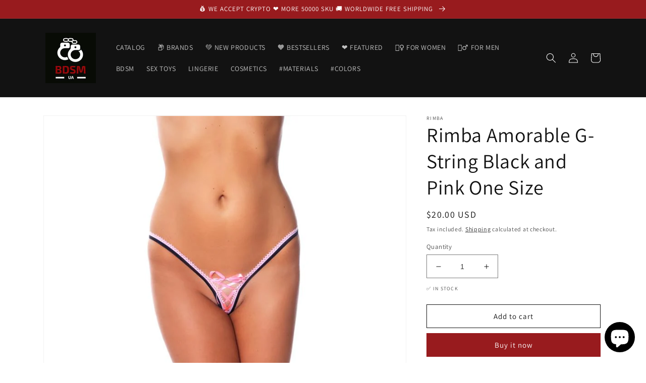

--- FILE ---
content_type: text/html; charset=utf-8
request_url: https://uabdsm.com/products/lov-8718924221228
body_size: 25397
content:
<!doctype html>
<html class="no-js" lang="en">
  <head>
    <script src="https://analytics.ahrefs.com/analytics.js" data-key="lA5lWH00FS8z6n3N6OOv7g" async></script>
    <meta charset="utf-8">
    <meta http-equiv="X-UA-Compatible" content="IE=edge">
    <meta name="viewport" content="width=device-width,initial-scale=1">
    <meta name="theme-color" content="">
    <meta name="yandex-verification" content="c1692219d70a0dcd" />
    <link rel="canonical" href="https://uabdsm.com/products/lov-8718924221228">
    <link rel="preconnect" href="https://cdn.shopify.com" crossorigin><link rel="icon" type="image/png" href="//uabdsm.com/cdn/shop/files/favicon-32x32_bdd08edf-9dd1-48ee-be3f-5fb0d15313c3.png?crop=center&height=32&v=1647674627&width=32"><link rel="preconnect" href="https://fonts.shopifycdn.com" crossorigin><title>
      Rimba Amorable G-String Black and Pink One Size
&ndash; Adult Sex Toys, Intimate Supplies, Sexual Wellness, Online Sex Store &ndash; UABDSM</title>

    
      <meta name="description" content="Feel sexy with this thong with pink ribbons that are intertwined throughout the front and the top of the thong to add a sensual and elegant touch at the same time.One sizeComposition:100% nylonBarcode: 8718924221228Rimba, Thongs, Culottes, Lingerie. We accept cryptocurrency: Bitcoin, Ethereum.">
    

    

<meta property="og:site_name" content="UABDSM">
<meta property="og:url" content="https://uabdsm.com/products/lov-8718924221228">
<meta property="og:title" content="Rimba Amorable G-String Black and Pink One Size">
<meta property="og:type" content="product">
<meta property="og:description" content="Feel sexy with this thong with pink ribbons that are intertwined throughout the front and the top of the thong to add a sensual and elegant touch at the same time.One sizeComposition:100% nylonBarcode: 8718924221228Rimba, Thongs, Culottes, Lingerie"><meta property="og:image" content="http://uabdsm.com/cdn/shop/products/rimba-amorable-g-string-black-and-pink-one-size_e0c287dd-a8a3-4bee-a282-feb9d50eb339.jpg?v=1650669820">
  <meta property="og:image:secure_url" content="https://uabdsm.com/cdn/shop/products/rimba-amorable-g-string-black-and-pink-one-size_e0c287dd-a8a3-4bee-a282-feb9d50eb339.jpg?v=1650669820">
  <meta property="og:image:width" content="800">
  <meta property="og:image:height" content="800"><meta property="og:price:amount" content="20.00">
  <meta property="og:price:currency" content="USD"><meta name="twitter:card" content="summary_large_image">
<meta name="twitter:title" content="Rimba Amorable G-String Black and Pink One Size">
<meta name="twitter:description" content="Feel sexy with this thong with pink ribbons that are intertwined throughout the front and the top of the thong to add a sensual and elegant touch at the same time.One sizeComposition:100% nylonBarcode: 8718924221228Rimba, Thongs, Culottes, Lingerie">


    <script src="//uabdsm.com/cdn/shop/t/5/assets/global.js?v=135116476141006970691647483536" defer="defer"></script>
    <script>window.performance && window.performance.mark && window.performance.mark('shopify.content_for_header.start');</script><meta name="google-site-verification" content="O2MUW8XbPhXcQYVhlRkYlXL0FRSPl-POCBsXDoTgr-A">
<meta name="facebook-domain-verification" content="0i69is1myxnd3o48sfsmmva8oe3slc">
<meta name="facebook-domain-verification" content="9hds008cjc4udqe9qqt6wx36sjm9j2">
<meta name="facebook-domain-verification" content="el490jhfw3x5db9zegdpxh3yl8l24g">
<meta name="facebook-domain-verification" content="fkn9kxopbcy24u5gotlmi68t1tanip">
<meta name="facebook-domain-verification" content="iio3oykkkoab0j62npkntrbcaega0t">
<meta name="facebook-domain-verification" content="rv7sw6ovs1znxxaoj25eh76ahi7tpr">
<meta name="facebook-domain-verification" content="b9g2b43yed8gbflab4k479u6u6rwwk">
<meta name="facebook-domain-verification" content="3vjp430xw4ck91dynz68j5wrs40kse">
<meta id="shopify-digital-wallet" name="shopify-digital-wallet" content="/41550413980/digital_wallets/dialog">
<link rel="alternate" hreflang="x-default" href="https://uabdsm.com/products/lov-8718924221228">
<link rel="alternate" hreflang="en" href="https://uabdsm.com/products/lov-8718924221228">
<link rel="alternate" hreflang="pl" href="https://uabdsm.com/pl/products/lov-8718924221228">
<link rel="alternate" hreflang="es" href="https://uabdsm.com/es/products/lov-8718924221228">
<link rel="alternate" hreflang="de" href="https://uabdsm.com/de/products/lov-8718924221228">
<link rel="alternate" type="application/json+oembed" href="https://uabdsm.com/products/lov-8718924221228.oembed">
<script async="async" src="/checkouts/internal/preloads.js?locale=en-US"></script>
<script id="shopify-features" type="application/json">{"accessToken":"1f6086350bc5332be80214aff9778382","betas":["rich-media-storefront-analytics"],"domain":"uabdsm.com","predictiveSearch":true,"shopId":41550413980,"locale":"en"}</script>
<script>var Shopify = Shopify || {};
Shopify.shop = "uabdsm.myshopify.com";
Shopify.locale = "en";
Shopify.currency = {"active":"USD","rate":"1.0"};
Shopify.country = "US";
Shopify.theme = {"name":"Dawn","id":127659704476,"schema_name":"Dawn","schema_version":"4.0.0","theme_store_id":887,"role":"main"};
Shopify.theme.handle = "null";
Shopify.theme.style = {"id":null,"handle":null};
Shopify.cdnHost = "uabdsm.com/cdn";
Shopify.routes = Shopify.routes || {};
Shopify.routes.root = "/";</script>
<script type="module">!function(o){(o.Shopify=o.Shopify||{}).modules=!0}(window);</script>
<script>!function(o){function n(){var o=[];function n(){o.push(Array.prototype.slice.apply(arguments))}return n.q=o,n}var t=o.Shopify=o.Shopify||{};t.loadFeatures=n(),t.autoloadFeatures=n()}(window);</script>
<script id="shop-js-analytics" type="application/json">{"pageType":"product"}</script>
<script defer="defer" async type="module" src="//uabdsm.com/cdn/shopifycloud/shop-js/modules/v2/client.init-shop-cart-sync_C5BV16lS.en.esm.js"></script>
<script defer="defer" async type="module" src="//uabdsm.com/cdn/shopifycloud/shop-js/modules/v2/chunk.common_CygWptCX.esm.js"></script>
<script type="module">
  await import("//uabdsm.com/cdn/shopifycloud/shop-js/modules/v2/client.init-shop-cart-sync_C5BV16lS.en.esm.js");
await import("//uabdsm.com/cdn/shopifycloud/shop-js/modules/v2/chunk.common_CygWptCX.esm.js");

  window.Shopify.SignInWithShop?.initShopCartSync?.({"fedCMEnabled":true,"windoidEnabled":true});

</script>
<script>(function() {
  var isLoaded = false;
  function asyncLoad() {
    if (isLoaded) return;
    isLoaded = true;
    var urls = ["https:\/\/platform-api.sharethis.com\/js\/sharethis.js?shop=uabdsm.myshopify.com#property=62376632a6d0960019479f0e\u0026product=inline-share-buttons\u0026ver=1647800034","https:\/\/ecommplugins-scripts.trustpilot.com\/v2.1\/js\/header.min.js?settings=eyJrZXkiOiJaTjZmNWg2OTFQU0I1YUJ6IiwicyI6Im5vbmUifQ==\u0026shop=uabdsm.myshopify.com","https:\/\/ecommplugins-trustboxsettings.trustpilot.com\/uabdsm.myshopify.com.js?settings=1647949444890\u0026shop=uabdsm.myshopify.com","https:\/\/static.shareasale.com\/json\/shopify\/deduplication.js?shop=uabdsm.myshopify.com","https:\/\/static.shareasale.com\/json\/shopify\/shareasale-tracking.js?sasmid=131003\u0026ssmtid=19038\u0026scid=null\u0026xtm=null\u0026xtv=null\u0026cd=false\u0026shop=uabdsm.myshopify.com","\/\/cdn.shopify.com\/proxy\/a30c7707e9a6bf5892914986741f2a37e492f55739d596ed7a71a44474444ed1\/api.goaffpro.com\/loader.js?shop=uabdsm.myshopify.com\u0026sp-cache-control=cHVibGljLCBtYXgtYWdlPTkwMA"];
    for (var i = 0; i < urls.length; i++) {
      var s = document.createElement('script');
      s.type = 'text/javascript';
      s.async = true;
      s.src = urls[i];
      var x = document.getElementsByTagName('script')[0];
      x.parentNode.insertBefore(s, x);
    }
  };
  if(window.attachEvent) {
    window.attachEvent('onload', asyncLoad);
  } else {
    window.addEventListener('load', asyncLoad, false);
  }
})();</script>
<script id="__st">var __st={"a":41550413980,"offset":-18000,"reqid":"cfab9f1d-6f87-46a8-a0cd-3d5665afaa13-1768746216","pageurl":"uabdsm.com\/products\/lov-8718924221228","u":"2827aed05006","p":"product","rtyp":"product","rid":7260805202076};</script>
<script>window.ShopifyPaypalV4VisibilityTracking = true;</script>
<script id="captcha-bootstrap">!function(){'use strict';const t='contact',e='account',n='new_comment',o=[[t,t],['blogs',n],['comments',n],[t,'customer']],c=[[e,'customer_login'],[e,'guest_login'],[e,'recover_customer_password'],[e,'create_customer']],r=t=>t.map((([t,e])=>`form[action*='/${t}']:not([data-nocaptcha='true']) input[name='form_type'][value='${e}']`)).join(','),a=t=>()=>t?[...document.querySelectorAll(t)].map((t=>t.form)):[];function s(){const t=[...o],e=r(t);return a(e)}const i='password',u='form_key',d=['recaptcha-v3-token','g-recaptcha-response','h-captcha-response',i],f=()=>{try{return window.sessionStorage}catch{return}},m='__shopify_v',_=t=>t.elements[u];function p(t,e,n=!1){try{const o=window.sessionStorage,c=JSON.parse(o.getItem(e)),{data:r}=function(t){const{data:e,action:n}=t;return t[m]||n?{data:e,action:n}:{data:t,action:n}}(c);for(const[e,n]of Object.entries(r))t.elements[e]&&(t.elements[e].value=n);n&&o.removeItem(e)}catch(o){console.error('form repopulation failed',{error:o})}}const l='form_type',E='cptcha';function T(t){t.dataset[E]=!0}const w=window,h=w.document,L='Shopify',v='ce_forms',y='captcha';let A=!1;((t,e)=>{const n=(g='f06e6c50-85a8-45c8-87d0-21a2b65856fe',I='https://cdn.shopify.com/shopifycloud/storefront-forms-hcaptcha/ce_storefront_forms_captcha_hcaptcha.v1.5.2.iife.js',D={infoText:'Protected by hCaptcha',privacyText:'Privacy',termsText:'Terms'},(t,e,n)=>{const o=w[L][v],c=o.bindForm;if(c)return c(t,g,e,D).then(n);var r;o.q.push([[t,g,e,D],n]),r=I,A||(h.body.append(Object.assign(h.createElement('script'),{id:'captcha-provider',async:!0,src:r})),A=!0)});var g,I,D;w[L]=w[L]||{},w[L][v]=w[L][v]||{},w[L][v].q=[],w[L][y]=w[L][y]||{},w[L][y].protect=function(t,e){n(t,void 0,e),T(t)},Object.freeze(w[L][y]),function(t,e,n,w,h,L){const[v,y,A,g]=function(t,e,n){const i=e?o:[],u=t?c:[],d=[...i,...u],f=r(d),m=r(i),_=r(d.filter((([t,e])=>n.includes(e))));return[a(f),a(m),a(_),s()]}(w,h,L),I=t=>{const e=t.target;return e instanceof HTMLFormElement?e:e&&e.form},D=t=>v().includes(t);t.addEventListener('submit',(t=>{const e=I(t);if(!e)return;const n=D(e)&&!e.dataset.hcaptchaBound&&!e.dataset.recaptchaBound,o=_(e),c=g().includes(e)&&(!o||!o.value);(n||c)&&t.preventDefault(),c&&!n&&(function(t){try{if(!f())return;!function(t){const e=f();if(!e)return;const n=_(t);if(!n)return;const o=n.value;o&&e.removeItem(o)}(t);const e=Array.from(Array(32),(()=>Math.random().toString(36)[2])).join('');!function(t,e){_(t)||t.append(Object.assign(document.createElement('input'),{type:'hidden',name:u})),t.elements[u].value=e}(t,e),function(t,e){const n=f();if(!n)return;const o=[...t.querySelectorAll(`input[type='${i}']`)].map((({name:t})=>t)),c=[...d,...o],r={};for(const[a,s]of new FormData(t).entries())c.includes(a)||(r[a]=s);n.setItem(e,JSON.stringify({[m]:1,action:t.action,data:r}))}(t,e)}catch(e){console.error('failed to persist form',e)}}(e),e.submit())}));const S=(t,e)=>{t&&!t.dataset[E]&&(n(t,e.some((e=>e===t))),T(t))};for(const o of['focusin','change'])t.addEventListener(o,(t=>{const e=I(t);D(e)&&S(e,y())}));const B=e.get('form_key'),M=e.get(l),P=B&&M;t.addEventListener('DOMContentLoaded',(()=>{const t=y();if(P)for(const e of t)e.elements[l].value===M&&p(e,B);[...new Set([...A(),...v().filter((t=>'true'===t.dataset.shopifyCaptcha))])].forEach((e=>S(e,t)))}))}(h,new URLSearchParams(w.location.search),n,t,e,['guest_login'])})(!0,!0)}();</script>
<script integrity="sha256-4kQ18oKyAcykRKYeNunJcIwy7WH5gtpwJnB7kiuLZ1E=" data-source-attribution="shopify.loadfeatures" defer="defer" src="//uabdsm.com/cdn/shopifycloud/storefront/assets/storefront/load_feature-a0a9edcb.js" crossorigin="anonymous"></script>
<script data-source-attribution="shopify.dynamic_checkout.dynamic.init">var Shopify=Shopify||{};Shopify.PaymentButton=Shopify.PaymentButton||{isStorefrontPortableWallets:!0,init:function(){window.Shopify.PaymentButton.init=function(){};var t=document.createElement("script");t.src="https://uabdsm.com/cdn/shopifycloud/portable-wallets/latest/portable-wallets.en.js",t.type="module",document.head.appendChild(t)}};
</script>
<script data-source-attribution="shopify.dynamic_checkout.buyer_consent">
  function portableWalletsHideBuyerConsent(e){var t=document.getElementById("shopify-buyer-consent"),n=document.getElementById("shopify-subscription-policy-button");t&&n&&(t.classList.add("hidden"),t.setAttribute("aria-hidden","true"),n.removeEventListener("click",e))}function portableWalletsShowBuyerConsent(e){var t=document.getElementById("shopify-buyer-consent"),n=document.getElementById("shopify-subscription-policy-button");t&&n&&(t.classList.remove("hidden"),t.removeAttribute("aria-hidden"),n.addEventListener("click",e))}window.Shopify?.PaymentButton&&(window.Shopify.PaymentButton.hideBuyerConsent=portableWalletsHideBuyerConsent,window.Shopify.PaymentButton.showBuyerConsent=portableWalletsShowBuyerConsent);
</script>
<script>
  function portableWalletsCleanup(e){e&&e.src&&console.error("Failed to load portable wallets script "+e.src);var t=document.querySelectorAll("shopify-accelerated-checkout .shopify-payment-button__skeleton, shopify-accelerated-checkout-cart .wallet-cart-button__skeleton"),e=document.getElementById("shopify-buyer-consent");for(let e=0;e<t.length;e++)t[e].remove();e&&e.remove()}function portableWalletsNotLoadedAsModule(e){e instanceof ErrorEvent&&"string"==typeof e.message&&e.message.includes("import.meta")&&"string"==typeof e.filename&&e.filename.includes("portable-wallets")&&(window.removeEventListener("error",portableWalletsNotLoadedAsModule),window.Shopify.PaymentButton.failedToLoad=e,"loading"===document.readyState?document.addEventListener("DOMContentLoaded",window.Shopify.PaymentButton.init):window.Shopify.PaymentButton.init())}window.addEventListener("error",portableWalletsNotLoadedAsModule);
</script>

<script type="module" src="https://uabdsm.com/cdn/shopifycloud/portable-wallets/latest/portable-wallets.en.js" onError="portableWalletsCleanup(this)" crossorigin="anonymous"></script>
<script nomodule>
  document.addEventListener("DOMContentLoaded", portableWalletsCleanup);
</script>

<link id="shopify-accelerated-checkout-styles" rel="stylesheet" media="screen" href="https://uabdsm.com/cdn/shopifycloud/portable-wallets/latest/accelerated-checkout-backwards-compat.css" crossorigin="anonymous">
<style id="shopify-accelerated-checkout-cart">
        #shopify-buyer-consent {
  margin-top: 1em;
  display: inline-block;
  width: 100%;
}

#shopify-buyer-consent.hidden {
  display: none;
}

#shopify-subscription-policy-button {
  background: none;
  border: none;
  padding: 0;
  text-decoration: underline;
  font-size: inherit;
  cursor: pointer;
}

#shopify-subscription-policy-button::before {
  box-shadow: none;
}

      </style>
<script id="sections-script" data-sections="main-product,product-recommendations,header,footer" defer="defer" src="//uabdsm.com/cdn/shop/t/5/compiled_assets/scripts.js?v=2074"></script>
<script>window.performance && window.performance.mark && window.performance.mark('shopify.content_for_header.end');</script>


    <style data-shopify>
      @font-face {
  font-family: Assistant;
  font-weight: 400;
  font-style: normal;
  font-display: swap;
  src: url("//uabdsm.com/cdn/fonts/assistant/assistant_n4.9120912a469cad1cc292572851508ca49d12e768.woff2") format("woff2"),
       url("//uabdsm.com/cdn/fonts/assistant/assistant_n4.6e9875ce64e0fefcd3f4446b7ec9036b3ddd2985.woff") format("woff");
}

      @font-face {
  font-family: Assistant;
  font-weight: 700;
  font-style: normal;
  font-display: swap;
  src: url("//uabdsm.com/cdn/fonts/assistant/assistant_n7.bf44452348ec8b8efa3aa3068825305886b1c83c.woff2") format("woff2"),
       url("//uabdsm.com/cdn/fonts/assistant/assistant_n7.0c887fee83f6b3bda822f1150b912c72da0f7b64.woff") format("woff");
}

      
      
      @font-face {
  font-family: Assistant;
  font-weight: 400;
  font-style: normal;
  font-display: swap;
  src: url("//uabdsm.com/cdn/fonts/assistant/assistant_n4.9120912a469cad1cc292572851508ca49d12e768.woff2") format("woff2"),
       url("//uabdsm.com/cdn/fonts/assistant/assistant_n4.6e9875ce64e0fefcd3f4446b7ec9036b3ddd2985.woff") format("woff");
}


      :root {
        --font-body-family: Assistant, sans-serif;
        --font-body-style: normal;
        --font-body-weight: 400;

        --font-heading-family: Assistant, sans-serif;
        --font-heading-style: normal;
        --font-heading-weight: 400;

        --font-body-scale: 1.0;
        --font-heading-scale: 1.0;

        --color-base-text: 18, 18, 18;
        --color-shadow: 18, 18, 18;
        --color-base-background-1: 255, 255, 255;
        --color-base-background-2: 243, 243, 243;
        --color-base-solid-button-labels: 255, 255, 255;
        --color-base-outline-button-labels: 18, 18, 18;
        --color-base-accent-1: 152, 27, 30;
        --color-base-accent-2: 51, 79, 180;
        --payment-terms-background-color: #ffffff;

        --gradient-base-background-1: #ffffff;
        --gradient-base-background-2: #f3f3f3;
        --gradient-base-accent-1: #981b1e;
        --gradient-base-accent-2: #334fb4;

        --media-padding: px;
        --media-border-opacity: 0.05;
        --media-border-width: 1px;
        --media-radius: 0px;
        --media-shadow-opacity: 0.0;
        --media-shadow-horizontal-offset: 0px;
        --media-shadow-vertical-offset: 4px;
        --media-shadow-blur-radius: 5px;

        --page-width: 120rem;
        --page-width-margin: 0rem;

        --card-image-padding: 0.0rem;
        --card-corner-radius: 0.0rem;
        --card-text-alignment: left;
        --card-border-width: 0.0rem;
        --card-border-opacity: 0.1;
        --card-shadow-opacity: 0.0;
        --card-shadow-horizontal-offset: 0.0rem;
        --card-shadow-vertical-offset: 0.4rem;
        --card-shadow-blur-radius: 0.5rem;

        --badge-corner-radius: 4.0rem;

        --popup-border-width: 1px;
        --popup-border-opacity: 0.1;
        --popup-corner-radius: 0px;
        --popup-shadow-opacity: 0.0;
        --popup-shadow-horizontal-offset: 0px;
        --popup-shadow-vertical-offset: 4px;
        --popup-shadow-blur-radius: 5px;

        --drawer-border-width: 1px;
        --drawer-border-opacity: 0.1;
        --drawer-shadow-opacity: 0.0;
        --drawer-shadow-horizontal-offset: 0px;
        --drawer-shadow-vertical-offset: 4px;
        --drawer-shadow-blur-radius: 5px;

        --spacing-sections-desktop: 0px;
        --spacing-sections-mobile: 0px;

        --grid-desktop-vertical-spacing: 8px;
        --grid-desktop-horizontal-spacing: 8px;
        --grid-mobile-vertical-spacing: 4px;
        --grid-mobile-horizontal-spacing: 4px;

        --text-boxes-border-opacity: 0.1;
        --text-boxes-border-width: 0px;
        --text-boxes-radius: 0px;
        --text-boxes-shadow-opacity: 0.0;
        --text-boxes-shadow-horizontal-offset: 0px;
        --text-boxes-shadow-vertical-offset: 4px;
        --text-boxes-shadow-blur-radius: 5px;

        --buttons-radius: 0px;
        --buttons-radius-outset: 0px;
        --buttons-border-width: 1px;
        --buttons-border-opacity: 1.0;
        --buttons-shadow-opacity: 0.0;
        --buttons-shadow-horizontal-offset: 0px;
        --buttons-shadow-vertical-offset: 4px;
        --buttons-shadow-blur-radius: 5px;
        --buttons-border-offset: 0px;

        --inputs-radius: 0px;
        --inputs-border-width: 1px;
        --inputs-border-opacity: 0.55;
        --inputs-shadow-opacity: 0.0;
        --inputs-shadow-horizontal-offset: 0px;
        --inputs-margin-offset: 0px;
        --inputs-shadow-vertical-offset: 4px;
        --inputs-shadow-blur-radius: 5px;
        --inputs-radius-outset: 0px;

        --variant-pills-radius: 40px;
        --variant-pills-border-width: 1px;
        --variant-pills-border-opacity: 0.55;
        --variant-pills-shadow-opacity: 0.0;
        --variant-pills-shadow-horizontal-offset: 0px;
        --variant-pills-shadow-vertical-offset: 4px;
        --variant-pills-shadow-blur-radius: 5px;
      }

      *,
      *::before,
      *::after {
        box-sizing: inherit;
      }

      html {
        box-sizing: border-box;
        font-size: calc(var(--font-body-scale) * 62.5%);
        height: 100%;
      }

      body {
        display: grid;
        grid-template-rows: auto auto 1fr auto;
        grid-template-columns: 100%;
        min-height: 100%;
        margin: 0;
        font-size: 1.5rem;
        letter-spacing: 0.06rem;
        line-height: calc(1 + 0.8 / var(--font-body-scale));
        font-family: var(--font-body-family);
        font-style: var(--font-body-style);
        font-weight: var(--font-body-weight);
      }

      @media screen and (min-width: 750px) {
        body {
          font-size: 1.6rem;
        }
      }
    </style>

    <link href="//uabdsm.com/cdn/shop/t/5/assets/base.css?v=144997082486365258741647483559" rel="stylesheet" type="text/css" media="all" />
<link rel="preload" as="font" href="//uabdsm.com/cdn/fonts/assistant/assistant_n4.9120912a469cad1cc292572851508ca49d12e768.woff2" type="font/woff2" crossorigin><link rel="preload" as="font" href="//uabdsm.com/cdn/fonts/assistant/assistant_n4.9120912a469cad1cc292572851508ca49d12e768.woff2" type="font/woff2" crossorigin><link rel="stylesheet" href="//uabdsm.com/cdn/shop/t/5/assets/component-predictive-search.css?v=165644661289088488651647483532" media="print" onload="this.media='all'"><script>document.documentElement.className = document.documentElement.className.replace('no-js', 'js');
    if (Shopify.designMode) {
      document.documentElement.classList.add('shopify-design-mode');
    }
    </script>
    
    <script async src="https://pagead2.googlesyndication.com/pagead/js/adsbygoogle.js?client=ca-pub-0308246917452448"
     crossorigin="anonymous"></script>
    
  
  <!-- Belkapp verify --><meta name="google-site-verification" content="2yo5c2JTqyDbn3BC-jHq26zaJx4ywRM-k_Qznd3reXQ" />
<script src="https://cdn.shopify.com/extensions/7bc9bb47-adfa-4267-963e-cadee5096caf/inbox-1252/assets/inbox-chat-loader.js" type="text/javascript" defer="defer"></script>
<link href="https://monorail-edge.shopifysvc.com" rel="dns-prefetch">
<script>(function(){if ("sendBeacon" in navigator && "performance" in window) {try {var session_token_from_headers = performance.getEntriesByType('navigation')[0].serverTiming.find(x => x.name == '_s').description;} catch {var session_token_from_headers = undefined;}var session_cookie_matches = document.cookie.match(/_shopify_s=([^;]*)/);var session_token_from_cookie = session_cookie_matches && session_cookie_matches.length === 2 ? session_cookie_matches[1] : "";var session_token = session_token_from_headers || session_token_from_cookie || "";function handle_abandonment_event(e) {var entries = performance.getEntries().filter(function(entry) {return /monorail-edge.shopifysvc.com/.test(entry.name);});if (!window.abandonment_tracked && entries.length === 0) {window.abandonment_tracked = true;var currentMs = Date.now();var navigation_start = performance.timing.navigationStart;var payload = {shop_id: 41550413980,url: window.location.href,navigation_start,duration: currentMs - navigation_start,session_token,page_type: "product"};window.navigator.sendBeacon("https://monorail-edge.shopifysvc.com/v1/produce", JSON.stringify({schema_id: "online_store_buyer_site_abandonment/1.1",payload: payload,metadata: {event_created_at_ms: currentMs,event_sent_at_ms: currentMs}}));}}window.addEventListener('pagehide', handle_abandonment_event);}}());</script>
<script id="web-pixels-manager-setup">(function e(e,d,r,n,o){if(void 0===o&&(o={}),!Boolean(null===(a=null===(i=window.Shopify)||void 0===i?void 0:i.analytics)||void 0===a?void 0:a.replayQueue)){var i,a;window.Shopify=window.Shopify||{};var t=window.Shopify;t.analytics=t.analytics||{};var s=t.analytics;s.replayQueue=[],s.publish=function(e,d,r){return s.replayQueue.push([e,d,r]),!0};try{self.performance.mark("wpm:start")}catch(e){}var l=function(){var e={modern:/Edge?\/(1{2}[4-9]|1[2-9]\d|[2-9]\d{2}|\d{4,})\.\d+(\.\d+|)|Firefox\/(1{2}[4-9]|1[2-9]\d|[2-9]\d{2}|\d{4,})\.\d+(\.\d+|)|Chrom(ium|e)\/(9{2}|\d{3,})\.\d+(\.\d+|)|(Maci|X1{2}).+ Version\/(15\.\d+|(1[6-9]|[2-9]\d|\d{3,})\.\d+)([,.]\d+|)( \(\w+\)|)( Mobile\/\w+|) Safari\/|Chrome.+OPR\/(9{2}|\d{3,})\.\d+\.\d+|(CPU[ +]OS|iPhone[ +]OS|CPU[ +]iPhone|CPU IPhone OS|CPU iPad OS)[ +]+(15[._]\d+|(1[6-9]|[2-9]\d|\d{3,})[._]\d+)([._]\d+|)|Android:?[ /-](13[3-9]|1[4-9]\d|[2-9]\d{2}|\d{4,})(\.\d+|)(\.\d+|)|Android.+Firefox\/(13[5-9]|1[4-9]\d|[2-9]\d{2}|\d{4,})\.\d+(\.\d+|)|Android.+Chrom(ium|e)\/(13[3-9]|1[4-9]\d|[2-9]\d{2}|\d{4,})\.\d+(\.\d+|)|SamsungBrowser\/([2-9]\d|\d{3,})\.\d+/,legacy:/Edge?\/(1[6-9]|[2-9]\d|\d{3,})\.\d+(\.\d+|)|Firefox\/(5[4-9]|[6-9]\d|\d{3,})\.\d+(\.\d+|)|Chrom(ium|e)\/(5[1-9]|[6-9]\d|\d{3,})\.\d+(\.\d+|)([\d.]+$|.*Safari\/(?![\d.]+ Edge\/[\d.]+$))|(Maci|X1{2}).+ Version\/(10\.\d+|(1[1-9]|[2-9]\d|\d{3,})\.\d+)([,.]\d+|)( \(\w+\)|)( Mobile\/\w+|) Safari\/|Chrome.+OPR\/(3[89]|[4-9]\d|\d{3,})\.\d+\.\d+|(CPU[ +]OS|iPhone[ +]OS|CPU[ +]iPhone|CPU IPhone OS|CPU iPad OS)[ +]+(10[._]\d+|(1[1-9]|[2-9]\d|\d{3,})[._]\d+)([._]\d+|)|Android:?[ /-](13[3-9]|1[4-9]\d|[2-9]\d{2}|\d{4,})(\.\d+|)(\.\d+|)|Mobile Safari.+OPR\/([89]\d|\d{3,})\.\d+\.\d+|Android.+Firefox\/(13[5-9]|1[4-9]\d|[2-9]\d{2}|\d{4,})\.\d+(\.\d+|)|Android.+Chrom(ium|e)\/(13[3-9]|1[4-9]\d|[2-9]\d{2}|\d{4,})\.\d+(\.\d+|)|Android.+(UC? ?Browser|UCWEB|U3)[ /]?(15\.([5-9]|\d{2,})|(1[6-9]|[2-9]\d|\d{3,})\.\d+)\.\d+|SamsungBrowser\/(5\.\d+|([6-9]|\d{2,})\.\d+)|Android.+MQ{2}Browser\/(14(\.(9|\d{2,})|)|(1[5-9]|[2-9]\d|\d{3,})(\.\d+|))(\.\d+|)|K[Aa][Ii]OS\/(3\.\d+|([4-9]|\d{2,})\.\d+)(\.\d+|)/},d=e.modern,r=e.legacy,n=navigator.userAgent;return n.match(d)?"modern":n.match(r)?"legacy":"unknown"}(),u="modern"===l?"modern":"legacy",c=(null!=n?n:{modern:"",legacy:""})[u],f=function(e){return[e.baseUrl,"/wpm","/b",e.hashVersion,"modern"===e.buildTarget?"m":"l",".js"].join("")}({baseUrl:d,hashVersion:r,buildTarget:u}),m=function(e){var d=e.version,r=e.bundleTarget,n=e.surface,o=e.pageUrl,i=e.monorailEndpoint;return{emit:function(e){var a=e.status,t=e.errorMsg,s=(new Date).getTime(),l=JSON.stringify({metadata:{event_sent_at_ms:s},events:[{schema_id:"web_pixels_manager_load/3.1",payload:{version:d,bundle_target:r,page_url:o,status:a,surface:n,error_msg:t},metadata:{event_created_at_ms:s}}]});if(!i)return console&&console.warn&&console.warn("[Web Pixels Manager] No Monorail endpoint provided, skipping logging."),!1;try{return self.navigator.sendBeacon.bind(self.navigator)(i,l)}catch(e){}var u=new XMLHttpRequest;try{return u.open("POST",i,!0),u.setRequestHeader("Content-Type","text/plain"),u.send(l),!0}catch(e){return console&&console.warn&&console.warn("[Web Pixels Manager] Got an unhandled error while logging to Monorail."),!1}}}}({version:r,bundleTarget:l,surface:e.surface,pageUrl:self.location.href,monorailEndpoint:e.monorailEndpoint});try{o.browserTarget=l,function(e){var d=e.src,r=e.async,n=void 0===r||r,o=e.onload,i=e.onerror,a=e.sri,t=e.scriptDataAttributes,s=void 0===t?{}:t,l=document.createElement("script"),u=document.querySelector("head"),c=document.querySelector("body");if(l.async=n,l.src=d,a&&(l.integrity=a,l.crossOrigin="anonymous"),s)for(var f in s)if(Object.prototype.hasOwnProperty.call(s,f))try{l.dataset[f]=s[f]}catch(e){}if(o&&l.addEventListener("load",o),i&&l.addEventListener("error",i),u)u.appendChild(l);else{if(!c)throw new Error("Did not find a head or body element to append the script");c.appendChild(l)}}({src:f,async:!0,onload:function(){if(!function(){var e,d;return Boolean(null===(d=null===(e=window.Shopify)||void 0===e?void 0:e.analytics)||void 0===d?void 0:d.initialized)}()){var d=window.webPixelsManager.init(e)||void 0;if(d){var r=window.Shopify.analytics;r.replayQueue.forEach((function(e){var r=e[0],n=e[1],o=e[2];d.publishCustomEvent(r,n,o)})),r.replayQueue=[],r.publish=d.publishCustomEvent,r.visitor=d.visitor,r.initialized=!0}}},onerror:function(){return m.emit({status:"failed",errorMsg:"".concat(f," has failed to load")})},sri:function(e){var d=/^sha384-[A-Za-z0-9+/=]+$/;return"string"==typeof e&&d.test(e)}(c)?c:"",scriptDataAttributes:o}),m.emit({status:"loading"})}catch(e){m.emit({status:"failed",errorMsg:(null==e?void 0:e.message)||"Unknown error"})}}})({shopId: 41550413980,storefrontBaseUrl: "https://uabdsm.com",extensionsBaseUrl: "https://extensions.shopifycdn.com/cdn/shopifycloud/web-pixels-manager",monorailEndpoint: "https://monorail-edge.shopifysvc.com/unstable/produce_batch",surface: "storefront-renderer",enabledBetaFlags: ["2dca8a86"],webPixelsConfigList: [{"id":"1083605148","configuration":"{\"shop\":\"uabdsm.myshopify.com\",\"cookie_duration\":\"2592000\"}","eventPayloadVersion":"v1","runtimeContext":"STRICT","scriptVersion":"a2e7513c3708f34b1f617d7ce88f9697","type":"APP","apiClientId":2744533,"privacyPurposes":["ANALYTICS","MARKETING"],"dataSharingAdjustments":{"protectedCustomerApprovalScopes":["read_customer_address","read_customer_email","read_customer_name","read_customer_personal_data","read_customer_phone"]}},{"id":"1078165660","configuration":"{\"masterTagID\":\"19038\",\"merchantID\":\"131003\",\"appPath\":\"https:\/\/daedalus.shareasale.com\",\"storeID\":\"NaN\",\"xTypeMode\":\"NaN\",\"xTypeValue\":\"NaN\",\"channelDedup\":\"NaN\"}","eventPayloadVersion":"v1","runtimeContext":"STRICT","scriptVersion":"f300cca684872f2df140f714437af558","type":"APP","apiClientId":4929191,"privacyPurposes":["ANALYTICS","MARKETING"],"dataSharingAdjustments":{"protectedCustomerApprovalScopes":["read_customer_personal_data"]}},{"id":"612270236","configuration":"{\"config\":\"{\\\"google_tag_ids\\\":[\\\"G-YYTB1ZS6KN\\\",\\\"GT-K58DW2K\\\"],\\\"target_country\\\":\\\"US\\\",\\\"gtag_events\\\":[{\\\"type\\\":\\\"search\\\",\\\"action_label\\\":\\\"G-YYTB1ZS6KN\\\"},{\\\"type\\\":\\\"begin_checkout\\\",\\\"action_label\\\":\\\"G-YYTB1ZS6KN\\\"},{\\\"type\\\":\\\"view_item\\\",\\\"action_label\\\":[\\\"G-YYTB1ZS6KN\\\",\\\"MC-XS066D6D2G\\\"]},{\\\"type\\\":\\\"purchase\\\",\\\"action_label\\\":[\\\"G-YYTB1ZS6KN\\\",\\\"MC-XS066D6D2G\\\"]},{\\\"type\\\":\\\"page_view\\\",\\\"action_label\\\":[\\\"G-YYTB1ZS6KN\\\",\\\"MC-XS066D6D2G\\\"]},{\\\"type\\\":\\\"add_payment_info\\\",\\\"action_label\\\":\\\"G-YYTB1ZS6KN\\\"},{\\\"type\\\":\\\"add_to_cart\\\",\\\"action_label\\\":\\\"G-YYTB1ZS6KN\\\"}],\\\"enable_monitoring_mode\\\":false}\"}","eventPayloadVersion":"v1","runtimeContext":"OPEN","scriptVersion":"b2a88bafab3e21179ed38636efcd8a93","type":"APP","apiClientId":1780363,"privacyPurposes":[],"dataSharingAdjustments":{"protectedCustomerApprovalScopes":["read_customer_address","read_customer_email","read_customer_name","read_customer_personal_data","read_customer_phone"]}},{"id":"154534044","configuration":"{\"pixel_id\":\"962604707726331\",\"pixel_type\":\"facebook_pixel\",\"metaapp_system_user_token\":\"-\"}","eventPayloadVersion":"v1","runtimeContext":"OPEN","scriptVersion":"ca16bc87fe92b6042fbaa3acc2fbdaa6","type":"APP","apiClientId":2329312,"privacyPurposes":["ANALYTICS","MARKETING","SALE_OF_DATA"],"dataSharingAdjustments":{"protectedCustomerApprovalScopes":["read_customer_address","read_customer_email","read_customer_name","read_customer_personal_data","read_customer_phone"]}},{"id":"82182300","configuration":"{\"tagID\":\"2614313921911\"}","eventPayloadVersion":"v1","runtimeContext":"STRICT","scriptVersion":"18031546ee651571ed29edbe71a3550b","type":"APP","apiClientId":3009811,"privacyPurposes":["ANALYTICS","MARKETING","SALE_OF_DATA"],"dataSharingAdjustments":{"protectedCustomerApprovalScopes":["read_customer_address","read_customer_email","read_customer_name","read_customer_personal_data","read_customer_phone"]}},{"id":"shopify-app-pixel","configuration":"{}","eventPayloadVersion":"v1","runtimeContext":"STRICT","scriptVersion":"0450","apiClientId":"shopify-pixel","type":"APP","privacyPurposes":["ANALYTICS","MARKETING"]},{"id":"shopify-custom-pixel","eventPayloadVersion":"v1","runtimeContext":"LAX","scriptVersion":"0450","apiClientId":"shopify-pixel","type":"CUSTOM","privacyPurposes":["ANALYTICS","MARKETING"]}],isMerchantRequest: false,initData: {"shop":{"name":"UABDSM","paymentSettings":{"currencyCode":"USD"},"myshopifyDomain":"uabdsm.myshopify.com","countryCode":"US","storefrontUrl":"https:\/\/uabdsm.com"},"customer":null,"cart":null,"checkout":null,"productVariants":[{"price":{"amount":20.0,"currencyCode":"USD"},"product":{"title":"Rimba Amorable G-String Black and Pink One Size","vendor":"Rimba","id":"7260805202076","untranslatedTitle":"Rimba Amorable G-String Black and Pink One Size","url":"\/products\/lov-8718924221228","type":""},"id":"41524317290652","image":{"src":"\/\/uabdsm.com\/cdn\/shop\/products\/rimba-amorable-g-string-black-and-pink-one-size_e0c287dd-a8a3-4bee-a282-feb9d50eb339.jpg?v=1650669820"},"sku":"R1328","title":"Default Title","untranslatedTitle":"Default Title"}],"purchasingCompany":null},},"https://uabdsm.com/cdn","fcfee988w5aeb613cpc8e4bc33m6693e112",{"modern":"","legacy":""},{"shopId":"41550413980","storefrontBaseUrl":"https:\/\/uabdsm.com","extensionBaseUrl":"https:\/\/extensions.shopifycdn.com\/cdn\/shopifycloud\/web-pixels-manager","surface":"storefront-renderer","enabledBetaFlags":"[\"2dca8a86\"]","isMerchantRequest":"false","hashVersion":"fcfee988w5aeb613cpc8e4bc33m6693e112","publish":"custom","events":"[[\"page_viewed\",{}],[\"product_viewed\",{\"productVariant\":{\"price\":{\"amount\":20.0,\"currencyCode\":\"USD\"},\"product\":{\"title\":\"Rimba Amorable G-String Black and Pink One Size\",\"vendor\":\"Rimba\",\"id\":\"7260805202076\",\"untranslatedTitle\":\"Rimba Amorable G-String Black and Pink One Size\",\"url\":\"\/products\/lov-8718924221228\",\"type\":\"\"},\"id\":\"41524317290652\",\"image\":{\"src\":\"\/\/uabdsm.com\/cdn\/shop\/products\/rimba-amorable-g-string-black-and-pink-one-size_e0c287dd-a8a3-4bee-a282-feb9d50eb339.jpg?v=1650669820\"},\"sku\":\"R1328\",\"title\":\"Default Title\",\"untranslatedTitle\":\"Default Title\"}}]]"});</script><script>
  window.ShopifyAnalytics = window.ShopifyAnalytics || {};
  window.ShopifyAnalytics.meta = window.ShopifyAnalytics.meta || {};
  window.ShopifyAnalytics.meta.currency = 'USD';
  var meta = {"product":{"id":7260805202076,"gid":"gid:\/\/shopify\/Product\/7260805202076","vendor":"Rimba","type":"","handle":"lov-8718924221228","variants":[{"id":41524317290652,"price":2000,"name":"Rimba Amorable G-String Black and Pink One Size","public_title":null,"sku":"R1328"}],"remote":false},"page":{"pageType":"product","resourceType":"product","resourceId":7260805202076,"requestId":"cfab9f1d-6f87-46a8-a0cd-3d5665afaa13-1768746216"}};
  for (var attr in meta) {
    window.ShopifyAnalytics.meta[attr] = meta[attr];
  }
</script>
<script class="analytics">
  (function () {
    var customDocumentWrite = function(content) {
      var jquery = null;

      if (window.jQuery) {
        jquery = window.jQuery;
      } else if (window.Checkout && window.Checkout.$) {
        jquery = window.Checkout.$;
      }

      if (jquery) {
        jquery('body').append(content);
      }
    };

    var hasLoggedConversion = function(token) {
      if (token) {
        return document.cookie.indexOf('loggedConversion=' + token) !== -1;
      }
      return false;
    }

    var setCookieIfConversion = function(token) {
      if (token) {
        var twoMonthsFromNow = new Date(Date.now());
        twoMonthsFromNow.setMonth(twoMonthsFromNow.getMonth() + 2);

        document.cookie = 'loggedConversion=' + token + '; expires=' + twoMonthsFromNow;
      }
    }

    var trekkie = window.ShopifyAnalytics.lib = window.trekkie = window.trekkie || [];
    if (trekkie.integrations) {
      return;
    }
    trekkie.methods = [
      'identify',
      'page',
      'ready',
      'track',
      'trackForm',
      'trackLink'
    ];
    trekkie.factory = function(method) {
      return function() {
        var args = Array.prototype.slice.call(arguments);
        args.unshift(method);
        trekkie.push(args);
        return trekkie;
      };
    };
    for (var i = 0; i < trekkie.methods.length; i++) {
      var key = trekkie.methods[i];
      trekkie[key] = trekkie.factory(key);
    }
    trekkie.load = function(config) {
      trekkie.config = config || {};
      trekkie.config.initialDocumentCookie = document.cookie;
      var first = document.getElementsByTagName('script')[0];
      var script = document.createElement('script');
      script.type = 'text/javascript';
      script.onerror = function(e) {
        var scriptFallback = document.createElement('script');
        scriptFallback.type = 'text/javascript';
        scriptFallback.onerror = function(error) {
                var Monorail = {
      produce: function produce(monorailDomain, schemaId, payload) {
        var currentMs = new Date().getTime();
        var event = {
          schema_id: schemaId,
          payload: payload,
          metadata: {
            event_created_at_ms: currentMs,
            event_sent_at_ms: currentMs
          }
        };
        return Monorail.sendRequest("https://" + monorailDomain + "/v1/produce", JSON.stringify(event));
      },
      sendRequest: function sendRequest(endpointUrl, payload) {
        // Try the sendBeacon API
        if (window && window.navigator && typeof window.navigator.sendBeacon === 'function' && typeof window.Blob === 'function' && !Monorail.isIos12()) {
          var blobData = new window.Blob([payload], {
            type: 'text/plain'
          });

          if (window.navigator.sendBeacon(endpointUrl, blobData)) {
            return true;
          } // sendBeacon was not successful

        } // XHR beacon

        var xhr = new XMLHttpRequest();

        try {
          xhr.open('POST', endpointUrl);
          xhr.setRequestHeader('Content-Type', 'text/plain');
          xhr.send(payload);
        } catch (e) {
          console.log(e);
        }

        return false;
      },
      isIos12: function isIos12() {
        return window.navigator.userAgent.lastIndexOf('iPhone; CPU iPhone OS 12_') !== -1 || window.navigator.userAgent.lastIndexOf('iPad; CPU OS 12_') !== -1;
      }
    };
    Monorail.produce('monorail-edge.shopifysvc.com',
      'trekkie_storefront_load_errors/1.1',
      {shop_id: 41550413980,
      theme_id: 127659704476,
      app_name: "storefront",
      context_url: window.location.href,
      source_url: "//uabdsm.com/cdn/s/trekkie.storefront.cd680fe47e6c39ca5d5df5f0a32d569bc48c0f27.min.js"});

        };
        scriptFallback.async = true;
        scriptFallback.src = '//uabdsm.com/cdn/s/trekkie.storefront.cd680fe47e6c39ca5d5df5f0a32d569bc48c0f27.min.js';
        first.parentNode.insertBefore(scriptFallback, first);
      };
      script.async = true;
      script.src = '//uabdsm.com/cdn/s/trekkie.storefront.cd680fe47e6c39ca5d5df5f0a32d569bc48c0f27.min.js';
      first.parentNode.insertBefore(script, first);
    };
    trekkie.load(
      {"Trekkie":{"appName":"storefront","development":false,"defaultAttributes":{"shopId":41550413980,"isMerchantRequest":null,"themeId":127659704476,"themeCityHash":"14763345450166475368","contentLanguage":"en","currency":"USD","eventMetadataId":"27a25ba4-9d3c-423a-a183-a56d3207d020"},"isServerSideCookieWritingEnabled":true,"monorailRegion":"shop_domain","enabledBetaFlags":["65f19447"]},"Session Attribution":{},"S2S":{"facebookCapiEnabled":true,"source":"trekkie-storefront-renderer","apiClientId":580111}}
    );

    var loaded = false;
    trekkie.ready(function() {
      if (loaded) return;
      loaded = true;

      window.ShopifyAnalytics.lib = window.trekkie;

      var originalDocumentWrite = document.write;
      document.write = customDocumentWrite;
      try { window.ShopifyAnalytics.merchantGoogleAnalytics.call(this); } catch(error) {};
      document.write = originalDocumentWrite;

      window.ShopifyAnalytics.lib.page(null,{"pageType":"product","resourceType":"product","resourceId":7260805202076,"requestId":"cfab9f1d-6f87-46a8-a0cd-3d5665afaa13-1768746216","shopifyEmitted":true});

      var match = window.location.pathname.match(/checkouts\/(.+)\/(thank_you|post_purchase)/)
      var token = match? match[1]: undefined;
      if (!hasLoggedConversion(token)) {
        setCookieIfConversion(token);
        window.ShopifyAnalytics.lib.track("Viewed Product",{"currency":"USD","variantId":41524317290652,"productId":7260805202076,"productGid":"gid:\/\/shopify\/Product\/7260805202076","name":"Rimba Amorable G-String Black and Pink One Size","price":"20.00","sku":"R1328","brand":"Rimba","variant":null,"category":"","nonInteraction":true,"remote":false},undefined,undefined,{"shopifyEmitted":true});
      window.ShopifyAnalytics.lib.track("monorail:\/\/trekkie_storefront_viewed_product\/1.1",{"currency":"USD","variantId":41524317290652,"productId":7260805202076,"productGid":"gid:\/\/shopify\/Product\/7260805202076","name":"Rimba Amorable G-String Black and Pink One Size","price":"20.00","sku":"R1328","brand":"Rimba","variant":null,"category":"","nonInteraction":true,"remote":false,"referer":"https:\/\/uabdsm.com\/products\/lov-8718924221228"});
      }
    });


        var eventsListenerScript = document.createElement('script');
        eventsListenerScript.async = true;
        eventsListenerScript.src = "//uabdsm.com/cdn/shopifycloud/storefront/assets/shop_events_listener-3da45d37.js";
        document.getElementsByTagName('head')[0].appendChild(eventsListenerScript);

})();</script>
  <script>
  if (!window.ga || (window.ga && typeof window.ga !== 'function')) {
    window.ga = function ga() {
      (window.ga.q = window.ga.q || []).push(arguments);
      if (window.Shopify && window.Shopify.analytics && typeof window.Shopify.analytics.publish === 'function') {
        window.Shopify.analytics.publish("ga_stub_called", {}, {sendTo: "google_osp_migration"});
      }
      console.error("Shopify's Google Analytics stub called with:", Array.from(arguments), "\nSee https://help.shopify.com/manual/promoting-marketing/pixels/pixel-migration#google for more information.");
    };
    if (window.Shopify && window.Shopify.analytics && typeof window.Shopify.analytics.publish === 'function') {
      window.Shopify.analytics.publish("ga_stub_initialized", {}, {sendTo: "google_osp_migration"});
    }
  }
</script>
<script
  defer
  src="https://uabdsm.com/cdn/shopifycloud/perf-kit/shopify-perf-kit-3.0.4.min.js"
  data-application="storefront-renderer"
  data-shop-id="41550413980"
  data-render-region="gcp-us-central1"
  data-page-type="product"
  data-theme-instance-id="127659704476"
  data-theme-name="Dawn"
  data-theme-version="4.0.0"
  data-monorail-region="shop_domain"
  data-resource-timing-sampling-rate="10"
  data-shs="true"
  data-shs-beacon="true"
  data-shs-export-with-fetch="true"
  data-shs-logs-sample-rate="1"
  data-shs-beacon-endpoint="https://uabdsm.com/api/collect"
></script>
</head>

  <body class="gradient">
    <a class="skip-to-content-link button visually-hidden" href="#MainContent">
      Skip to content
    </a>

    <div id="shopify-section-announcement-bar" class="shopify-section"><div class="announcement-bar color-accent-1 gradient" role="region" aria-label="Announcement" ><a href="/pages/shipping-payments" class="announcement-bar__link link link--text focus-inset animate-arrow"><p class="announcement-bar__message h5">
                💰 WE ACCEPT CRYPTO ❤️ MORE 50000 SKU 🚚 WORLDWIDE FREE SHIPPING
<svg viewBox="0 0 14 10" fill="none" aria-hidden="true" focusable="false" role="presentation" class="icon icon-arrow" xmlns="http://www.w3.org/2000/svg">
  <path fill-rule="evenodd" clip-rule="evenodd" d="M8.537.808a.5.5 0 01.817-.162l4 4a.5.5 0 010 .708l-4 4a.5.5 0 11-.708-.708L11.793 5.5H1a.5.5 0 010-1h10.793L8.646 1.354a.5.5 0 01-.109-.546z" fill="currentColor">
</svg>

</p></a></div>
</div>
    <div id="shopify-section-header" class="shopify-section section-header"><link rel="stylesheet" href="//uabdsm.com/cdn/shop/t/5/assets/component-list-menu.css?v=129267058877082496571647483540" media="print" onload="this.media='all'">
<link rel="stylesheet" href="//uabdsm.com/cdn/shop/t/5/assets/component-search.css?v=96455689198851321781647483525" media="print" onload="this.media='all'">
<link rel="stylesheet" href="//uabdsm.com/cdn/shop/t/5/assets/component-menu-drawer.css?v=126731818748055994231647483529" media="print" onload="this.media='all'">
<link rel="stylesheet" href="//uabdsm.com/cdn/shop/t/5/assets/component-cart-notification.css?v=107019900565326663291647483523" media="print" onload="this.media='all'">
<link rel="stylesheet" href="//uabdsm.com/cdn/shop/t/5/assets/component-cart-items.css?v=35224266443739369591647483560" media="print" onload="this.media='all'"><link rel="stylesheet" href="//uabdsm.com/cdn/shop/t/5/assets/component-price.css?v=112673864592427438181647483529" media="print" onload="this.media='all'">
  <link rel="stylesheet" href="//uabdsm.com/cdn/shop/t/5/assets/component-loading-overlay.css?v=167310470843593579841647483564" media="print" onload="this.media='all'"><noscript><link href="//uabdsm.com/cdn/shop/t/5/assets/component-list-menu.css?v=129267058877082496571647483540" rel="stylesheet" type="text/css" media="all" /></noscript>
<noscript><link href="//uabdsm.com/cdn/shop/t/5/assets/component-search.css?v=96455689198851321781647483525" rel="stylesheet" type="text/css" media="all" /></noscript>
<noscript><link href="//uabdsm.com/cdn/shop/t/5/assets/component-menu-drawer.css?v=126731818748055994231647483529" rel="stylesheet" type="text/css" media="all" /></noscript>
<noscript><link href="//uabdsm.com/cdn/shop/t/5/assets/component-cart-notification.css?v=107019900565326663291647483523" rel="stylesheet" type="text/css" media="all" /></noscript>
<noscript><link href="//uabdsm.com/cdn/shop/t/5/assets/component-cart-items.css?v=35224266443739369591647483560" rel="stylesheet" type="text/css" media="all" /></noscript>

<style>
  header-drawer {
    justify-self: start;
    margin-left: -1.2rem;
  }

  @media screen and (min-width: 990px) {
    header-drawer {
      display: none;
    }
  }

  .menu-drawer-container {
    display: flex;
  }

  .list-menu {
    list-style: none;
    padding: 0;
    margin: 0;
  }

  .list-menu--inline {
    display: inline-flex;
    flex-wrap: wrap;
  }

  summary.list-menu__item {
    padding-right: 2.7rem;
  }

  .list-menu__item {
    display: flex;
    align-items: center;
    line-height: calc(1 + 0.3 / var(--font-body-scale));
  }

  .list-menu__item--link {
    text-decoration: none;
    padding-bottom: 1rem;
    padding-top: 1rem;
    line-height: calc(1 + 0.8 / var(--font-body-scale));
  }

  @media screen and (min-width: 750px) {
    .list-menu__item--link {
      padding-bottom: 0.5rem;
      padding-top: 0.5rem;
    }
  }
</style><style data-shopify>.section-header {
    margin-bottom: 0px;
  }

  @media screen and (min-width: 750px) {
    .section-header {
      margin-bottom: 0px;
    }
  }</style><script src="//uabdsm.com/cdn/shop/t/5/assets/details-disclosure.js?v=93827620636443844781647483550" defer="defer"></script>
<script src="//uabdsm.com/cdn/shop/t/5/assets/details-modal.js?v=4511761896672669691647483549" defer="defer"></script>
<script src="//uabdsm.com/cdn/shop/t/5/assets/cart-notification.js?v=110464945634282900951647483528" defer="defer"></script>

<svg xmlns="http://www.w3.org/2000/svg" class="hidden">
  <symbol id="icon-search" viewbox="0 0 18 19" fill="none">
    <path fill-rule="evenodd" clip-rule="evenodd" d="M11.03 11.68A5.784 5.784 0 112.85 3.5a5.784 5.784 0 018.18 8.18zm.26 1.12a6.78 6.78 0 11.72-.7l5.4 5.4a.5.5 0 11-.71.7l-5.41-5.4z" fill="currentColor"/>
  </symbol>

  <symbol id="icon-close" class="icon icon-close" fill="none" viewBox="0 0 18 17">
    <path d="M.865 15.978a.5.5 0 00.707.707l7.433-7.431 7.579 7.282a.501.501 0 00.846-.37.5.5 0 00-.153-.351L9.712 8.546l7.417-7.416a.5.5 0 10-.707-.708L8.991 7.853 1.413.573a.5.5 0 10-.693.72l7.563 7.268-7.418 7.417z" fill="currentColor">
  </symbol>
</svg>
<div class="header-wrapper color-inverse gradient header-wrapper--border-bottom">
  <header class="header header--middle-left page-width header--has-menu"><header-drawer data-breakpoint="tablet">
        <details id="Details-menu-drawer-container" class="menu-drawer-container">
          <summary class="header__icon header__icon--menu header__icon--summary link focus-inset" aria-label="Menu">
            <span>
              <svg xmlns="http://www.w3.org/2000/svg" aria-hidden="true" focusable="false" role="presentation" class="icon icon-hamburger" fill="none" viewBox="0 0 18 16">
  <path d="M1 .5a.5.5 0 100 1h15.71a.5.5 0 000-1H1zM.5 8a.5.5 0 01.5-.5h15.71a.5.5 0 010 1H1A.5.5 0 01.5 8zm0 7a.5.5 0 01.5-.5h15.71a.5.5 0 010 1H1a.5.5 0 01-.5-.5z" fill="currentColor">
</svg>

              <svg xmlns="http://www.w3.org/2000/svg" aria-hidden="true" focusable="false" role="presentation" class="icon icon-close" fill="none" viewBox="0 0 18 17">
  <path d="M.865 15.978a.5.5 0 00.707.707l7.433-7.431 7.579 7.282a.501.501 0 00.846-.37.5.5 0 00-.153-.351L9.712 8.546l7.417-7.416a.5.5 0 10-.707-.708L8.991 7.853 1.413.573a.5.5 0 10-.693.72l7.563 7.268-7.418 7.417z" fill="currentColor">
</svg>

            </span>
          </summary>
          <div id="menu-drawer" class="menu-drawer motion-reduce" tabindex="-1">
            <div class="menu-drawer__inner-container">
              <div class="menu-drawer__navigation-container">
                <nav class="menu-drawer__navigation">
                  <ul class="menu-drawer__menu list-menu" role="list"><li><a href="/collections" class="menu-drawer__menu-item list-menu__item link link--text focus-inset">
                            CATALOG
                          </a></li><li><a href="/pages/brands" class="menu-drawer__menu-item list-menu__item link link--text focus-inset">
                            📦 BRANDS
                          </a></li><li><a href="https://uabdsm.com/collections/all?sort_by=created-descending" class="menu-drawer__menu-item list-menu__item link link--text focus-inset">
                            💚 NEW PRODUCTS
                          </a></li><li><a href="https://uabdsm.com/collections/all?sort_by=best-selling" class="menu-drawer__menu-item list-menu__item link link--text focus-inset">
                            🧡 BESTSELLERS
                          </a></li><li><a href="https://uabdsm.com/collections/all?sort_by=manual" class="menu-drawer__menu-item list-menu__item link link--text focus-inset">
                            ❤️ FEATURED
                          </a></li><li><a href="/pages/for-women" class="menu-drawer__menu-item list-menu__item link link--text focus-inset">
                            💁‍♀️ FOR WOMEN
                          </a></li><li><a href="/pages/for-men" class="menu-drawer__menu-item list-menu__item link link--text focus-inset">
                            💁‍♂️ FOR MEN
                          </a></li><li><a href="https://uabdsm.com/pages/bdsm" class="menu-drawer__menu-item list-menu__item link link--text focus-inset">
                            BDSM
                          </a></li><li><a href="https://uabdsm.com/pages/sex-toys" class="menu-drawer__menu-item list-menu__item link link--text focus-inset">
                            SEX TOYS
                          </a></li><li><a href="https://uabdsm.com/pages/lingerie" class="menu-drawer__menu-item list-menu__item link link--text focus-inset">
                            LINGERIE
                          </a></li><li><a href="https://uabdsm.com/pages/cosmetics" class="menu-drawer__menu-item list-menu__item link link--text focus-inset">
                            COSMETICS
                          </a></li><li><a href="/pages/materials" class="menu-drawer__menu-item list-menu__item link link--text focus-inset">
                            #MATERIALS
                          </a></li><li><a href="/pages/colors" class="menu-drawer__menu-item list-menu__item link link--text focus-inset">
                            #COLORS
                          </a></li></ul>
                </nav>
                <div class="menu-drawer__utility-links"><a href="https://shopify.com/41550413980/account?locale=en&region_country=US" class="menu-drawer__account link focus-inset h5">
                      <svg xmlns="http://www.w3.org/2000/svg" aria-hidden="true" focusable="false" role="presentation" class="icon icon-account" fill="none" viewBox="0 0 18 19">
  <path fill-rule="evenodd" clip-rule="evenodd" d="M6 4.5a3 3 0 116 0 3 3 0 01-6 0zm3-4a4 4 0 100 8 4 4 0 000-8zm5.58 12.15c1.12.82 1.83 2.24 1.91 4.85H1.51c.08-2.6.79-4.03 1.9-4.85C4.66 11.75 6.5 11.5 9 11.5s4.35.26 5.58 1.15zM9 10.5c-2.5 0-4.65.24-6.17 1.35C1.27 12.98.5 14.93.5 18v.5h17V18c0-3.07-.77-5.02-2.33-6.15-1.52-1.1-3.67-1.35-6.17-1.35z" fill="currentColor">
</svg>

Log in</a><ul class="list list-social list-unstyled" role="list"><li class="list-social__item">
                        <a href="https://www.facebook.com/uabdsm" class="list-social__link link"><svg aria-hidden="true" focusable="false" role="presentation" class="icon icon-facebook" viewBox="0 0 18 18">
  <path fill="currentColor" d="M16.42.61c.27 0 .5.1.69.28.19.2.28.42.28.7v15.44c0 .27-.1.5-.28.69a.94.94 0 01-.7.28h-4.39v-6.7h2.25l.31-2.65h-2.56v-1.7c0-.4.1-.72.28-.93.18-.2.5-.32 1-.32h1.37V3.35c-.6-.06-1.27-.1-2.01-.1-1.01 0-1.83.3-2.45.9-.62.6-.93 1.44-.93 2.53v1.97H7.04v2.65h2.24V18H.98c-.28 0-.5-.1-.7-.28a.94.94 0 01-.28-.7V1.59c0-.27.1-.5.28-.69a.94.94 0 01.7-.28h15.44z">
</svg>
<span class="visually-hidden">Facebook</span>
                        </a>
                      </li><li class="list-social__item">
                        <a href="https://www.pinterest.com/uabdsmcom" class="list-social__link link"><svg aria-hidden="true" focusable="false" role="presentation" class="icon icon-pinterest" viewBox="0 0 17 18">
  <path fill="currentColor" d="M8.48.58a8.42 8.42 0 015.9 2.45 8.42 8.42 0 011.33 10.08 8.28 8.28 0 01-7.23 4.16 8.5 8.5 0 01-2.37-.32c.42-.68.7-1.29.85-1.8l.59-2.29c.14.28.41.52.8.73.4.2.8.31 1.24.31.87 0 1.65-.25 2.34-.75a4.87 4.87 0 001.6-2.05 7.3 7.3 0 00.56-2.93c0-1.3-.5-2.41-1.49-3.36a5.27 5.27 0 00-3.8-1.43c-.93 0-1.8.16-2.58.48A5.23 5.23 0 002.85 8.6c0 .75.14 1.41.43 1.98.28.56.7.96 1.27 1.2.1.04.19.04.26 0 .07-.03.12-.1.15-.2l.18-.68c.05-.15.02-.3-.11-.45a2.35 2.35 0 01-.57-1.63A3.96 3.96 0 018.6 4.8c1.09 0 1.94.3 2.54.89.61.6.92 1.37.92 2.32 0 .8-.11 1.54-.33 2.21a3.97 3.97 0 01-.93 1.62c-.4.4-.87.6-1.4.6-.43 0-.78-.15-1.06-.47-.27-.32-.36-.7-.26-1.13a111.14 111.14 0 01.47-1.6l.18-.73c.06-.26.09-.47.09-.65 0-.36-.1-.66-.28-.89-.2-.23-.47-.35-.83-.35-.45 0-.83.2-1.13.62-.3.41-.46.93-.46 1.56a4.1 4.1 0 00.18 1.15l.06.15c-.6 2.58-.95 4.1-1.08 4.54-.12.55-.16 1.2-.13 1.94a8.4 8.4 0 01-5-7.65c0-2.3.81-4.28 2.44-5.9A8.04 8.04 0 018.48.57z">
</svg>
<span class="visually-hidden">Pinterest</span>
                        </a>
                      </li><li class="list-social__item">
                        <a href="https://www.instagram.com/ua.bd.sm" class="list-social__link link"><svg aria-hidden="true" focusable="false" role="presentation" class="icon icon-instagram" viewBox="0 0 18 18">
  <path fill="currentColor" d="M8.77 1.58c2.34 0 2.62.01 3.54.05.86.04 1.32.18 1.63.3.41.17.7.35 1.01.66.3.3.5.6.65 1 .12.32.27.78.3 1.64.05.92.06 1.2.06 3.54s-.01 2.62-.05 3.54a4.79 4.79 0 01-.3 1.63c-.17.41-.35.7-.66 1.01-.3.3-.6.5-1.01.66-.31.12-.77.26-1.63.3-.92.04-1.2.05-3.54.05s-2.62 0-3.55-.05a4.79 4.79 0 01-1.62-.3c-.42-.16-.7-.35-1.01-.66-.31-.3-.5-.6-.66-1a4.87 4.87 0 01-.3-1.64c-.04-.92-.05-1.2-.05-3.54s0-2.62.05-3.54c.04-.86.18-1.32.3-1.63.16-.41.35-.7.66-1.01.3-.3.6-.5 1-.65.32-.12.78-.27 1.63-.3.93-.05 1.2-.06 3.55-.06zm0-1.58C6.39 0 6.09.01 5.15.05c-.93.04-1.57.2-2.13.4-.57.23-1.06.54-1.55 1.02C1 1.96.7 2.45.46 3.02c-.22.56-.37 1.2-.4 2.13C0 6.1 0 6.4 0 8.77s.01 2.68.05 3.61c.04.94.2 1.57.4 2.13.23.58.54 1.07 1.02 1.56.49.48.98.78 1.55 1.01.56.22 1.2.37 2.13.4.94.05 1.24.06 3.62.06 2.39 0 2.68-.01 3.62-.05.93-.04 1.57-.2 2.13-.41a4.27 4.27 0 001.55-1.01c.49-.49.79-.98 1.01-1.56.22-.55.37-1.19.41-2.13.04-.93.05-1.23.05-3.61 0-2.39 0-2.68-.05-3.62a6.47 6.47 0 00-.4-2.13 4.27 4.27 0 00-1.02-1.55A4.35 4.35 0 0014.52.46a6.43 6.43 0 00-2.13-.41A69 69 0 008.77 0z"/>
  <path fill="currentColor" d="M8.8 4a4.5 4.5 0 100 9 4.5 4.5 0 000-9zm0 7.43a2.92 2.92 0 110-5.85 2.92 2.92 0 010 5.85zM13.43 5a1.05 1.05 0 100-2.1 1.05 1.05 0 000 2.1z">
</svg>
<span class="visually-hidden">Instagram</span>
                        </a>
                      </li></ul>
                </div>
              </div>
            </div>
          </div>
        </details>
      </header-drawer><a href="/" class="header__heading-link link link--text focus-inset"><img srcset="//uabdsm.com/cdn/shop/files/logo-1_49eb6ac2-44e9-449d-9d21-bdefb20d3f80_100x.jpg?v=1613757802 1x, //uabdsm.com/cdn/shop/files/logo-1_49eb6ac2-44e9-449d-9d21-bdefb20d3f80_100x@2x.jpg?v=1613757802 2x"
              src="//uabdsm.com/cdn/shop/files/logo-1_49eb6ac2-44e9-449d-9d21-bdefb20d3f80_100x.jpg?v=1613757802"
              loading="lazy"
              class="header__heading-logo"
              width="567"
              height="567"
              alt="UABDSM"
            ></a><nav class="header__inline-menu">
        <ul class="list-menu list-menu--inline" role="list"><li><a href="/collections" class="header__menu-item header__menu-item list-menu__item link link--text focus-inset">
                  <span>CATALOG</span>
                </a></li><li><a href="/pages/brands" class="header__menu-item header__menu-item list-menu__item link link--text focus-inset">
                  <span>📦 BRANDS</span>
                </a></li><li><a href="https://uabdsm.com/collections/all?sort_by=created-descending" class="header__menu-item header__menu-item list-menu__item link link--text focus-inset">
                  <span>💚 NEW PRODUCTS</span>
                </a></li><li><a href="https://uabdsm.com/collections/all?sort_by=best-selling" class="header__menu-item header__menu-item list-menu__item link link--text focus-inset">
                  <span>🧡 BESTSELLERS</span>
                </a></li><li><a href="https://uabdsm.com/collections/all?sort_by=manual" class="header__menu-item header__menu-item list-menu__item link link--text focus-inset">
                  <span>❤️ FEATURED</span>
                </a></li><li><a href="/pages/for-women" class="header__menu-item header__menu-item list-menu__item link link--text focus-inset">
                  <span>💁‍♀️ FOR WOMEN</span>
                </a></li><li><a href="/pages/for-men" class="header__menu-item header__menu-item list-menu__item link link--text focus-inset">
                  <span>💁‍♂️ FOR MEN</span>
                </a></li><li><a href="https://uabdsm.com/pages/bdsm" class="header__menu-item header__menu-item list-menu__item link link--text focus-inset">
                  <span>BDSM</span>
                </a></li><li><a href="https://uabdsm.com/pages/sex-toys" class="header__menu-item header__menu-item list-menu__item link link--text focus-inset">
                  <span>SEX TOYS</span>
                </a></li><li><a href="https://uabdsm.com/pages/lingerie" class="header__menu-item header__menu-item list-menu__item link link--text focus-inset">
                  <span>LINGERIE</span>
                </a></li><li><a href="https://uabdsm.com/pages/cosmetics" class="header__menu-item header__menu-item list-menu__item link link--text focus-inset">
                  <span>COSMETICS</span>
                </a></li><li><a href="/pages/materials" class="header__menu-item header__menu-item list-menu__item link link--text focus-inset">
                  <span>#MATERIALS</span>
                </a></li><li><a href="/pages/colors" class="header__menu-item header__menu-item list-menu__item link link--text focus-inset">
                  <span>#COLORS</span>
                </a></li></ul>
      </nav><div class="header__icons">
      <details-modal class="header__search">
        <details>
          <summary class="header__icon header__icon--search header__icon--summary link focus-inset modal__toggle" aria-haspopup="dialog" aria-label="Search">
            <span>
              <svg class="modal__toggle-open icon icon-search" aria-hidden="true" focusable="false" role="presentation">
                <use href="#icon-search">
              </svg>
              <svg class="modal__toggle-close icon icon-close" aria-hidden="true" focusable="false" role="presentation">
                <use href="#icon-close">
              </svg>
            </span>
          </summary>
          <div class="search-modal modal__content" role="dialog" aria-modal="true" aria-label="Search">
            <div class="modal-overlay"></div>
            <div class="search-modal__content search-modal__content-bottom" tabindex="-1"><predictive-search class="search-modal__form" data-loading-text="Loading..."><form action="/search" method="get" role="search" class="search search-modal__form">
                  <div class="field">
                    <input class="search__input field__input"
                      id="Search-In-Modal"
                      type="search"
                      name="q"
                      value=""
                      placeholder="Search"role="combobox"
                        aria-expanded="false"
                        aria-owns="predictive-search-results-list"
                        aria-controls="predictive-search-results-list"
                        aria-haspopup="listbox"
                        aria-autocomplete="list"
                        autocorrect="off"
                        autocomplete="off"
                        autocapitalize="off"
                        spellcheck="false">
                    <label class="field__label" for="Search-In-Modal">Search</label>
                    <input type="hidden" name="options[prefix]" value="last">
                    <button class="search__button field__button" aria-label="Search">
                      <svg class="icon icon-search" aria-hidden="true" focusable="false" role="presentation">
                        <use href="#icon-search">
                      </svg>
                    </button>
                  </div><div class="predictive-search predictive-search--header" tabindex="-1" data-predictive-search>
                      <div class="predictive-search__loading-state">
                        <svg aria-hidden="true" focusable="false" role="presentation" class="spinner" viewBox="0 0 66 66" xmlns="http://www.w3.org/2000/svg">
                          <circle class="path" fill="none" stroke-width="6" cx="33" cy="33" r="30"></circle>
                        </svg>
                      </div>
                    </div>

                    <span class="predictive-search-status visually-hidden" role="status" aria-hidden="true"></span></form></predictive-search><button type="button" class="search-modal__close-button modal__close-button link link--text focus-inset" aria-label="Close">
                <svg class="icon icon-close" aria-hidden="true" focusable="false" role="presentation">
                  <use href="#icon-close">
                </svg>
              </button>
            </div>
          </div>
        </details>
      </details-modal><a href="https://shopify.com/41550413980/account?locale=en&region_country=US" class="header__icon header__icon--account link focus-inset small-hide">
          <svg xmlns="http://www.w3.org/2000/svg" aria-hidden="true" focusable="false" role="presentation" class="icon icon-account" fill="none" viewBox="0 0 18 19">
  <path fill-rule="evenodd" clip-rule="evenodd" d="M6 4.5a3 3 0 116 0 3 3 0 01-6 0zm3-4a4 4 0 100 8 4 4 0 000-8zm5.58 12.15c1.12.82 1.83 2.24 1.91 4.85H1.51c.08-2.6.79-4.03 1.9-4.85C4.66 11.75 6.5 11.5 9 11.5s4.35.26 5.58 1.15zM9 10.5c-2.5 0-4.65.24-6.17 1.35C1.27 12.98.5 14.93.5 18v.5h17V18c0-3.07-.77-5.02-2.33-6.15-1.52-1.1-3.67-1.35-6.17-1.35z" fill="currentColor">
</svg>

          <span class="visually-hidden">Log in</span>
        </a><a href="/cart" class="header__icon header__icon--cart link focus-inset" id="cart-icon-bubble"><svg class="icon icon-cart-empty" aria-hidden="true" focusable="false" role="presentation" xmlns="http://www.w3.org/2000/svg" viewBox="0 0 40 40" fill="none">
  <path d="m15.75 11.8h-3.16l-.77 11.6a5 5 0 0 0 4.99 5.34h7.38a5 5 0 0 0 4.99-5.33l-.78-11.61zm0 1h-2.22l-.71 10.67a4 4 0 0 0 3.99 4.27h7.38a4 4 0 0 0 4-4.27l-.72-10.67h-2.22v.63a4.75 4.75 0 1 1 -9.5 0zm8.5 0h-7.5v.63a3.75 3.75 0 1 0 7.5 0z" fill="currentColor" fill-rule="evenodd"/>
</svg>
<span class="visually-hidden">Cart</span></a>
    </div>
  </header>
</div>

<cart-notification>
  <div class="cart-notification-wrapper page-width color-inverse">
    <div id="cart-notification" class="cart-notification focus-inset" aria-modal="true" aria-label="Item added to your cart" role="dialog" tabindex="-1">
      <div class="cart-notification__header">
        <h2 class="cart-notification__heading caption-large text-body"><svg class="icon icon-checkmark color-foreground-text" aria-hidden="true" focusable="false" xmlns="http://www.w3.org/2000/svg" viewBox="0 0 12 9" fill="none">
  <path fill-rule="evenodd" clip-rule="evenodd" d="M11.35.643a.5.5 0 01.006.707l-6.77 6.886a.5.5 0 01-.719-.006L.638 4.845a.5.5 0 11.724-.69l2.872 3.011 6.41-6.517a.5.5 0 01.707-.006h-.001z" fill="currentColor"/>
</svg>
Item added to your cart</h2>
        <button type="button" class="cart-notification__close modal__close-button link link--text focus-inset" aria-label="Close">
          <svg class="icon icon-close" aria-hidden="true" focusable="false"><use href="#icon-close"></svg>
        </button>
      </div>
      <div id="cart-notification-product" class="cart-notification-product"></div>
      <div class="cart-notification__links">
        <a href="/cart" id="cart-notification-button" class="button button--secondary button--full-width"></a>
        <form action="/cart" method="post" id="cart-notification-form">
          <button class="button button--primary button--full-width" name="checkout">Check out</button>
        </form>
        <button type="button" class="link button-label">Continue shopping</button>
      </div>
    </div>
  </div>
</cart-notification>
<style data-shopify>
  .cart-notification {
     display: none;
  }
</style>


<script type="application/ld+json">
  {
    "@context": "http://schema.org",
    "@type": "Organization",
    "name": "UABDSM",
    
      
      "logo": "https:\/\/uabdsm.com\/cdn\/shop\/files\/logo-1_49eb6ac2-44e9-449d-9d21-bdefb20d3f80_567x.jpg?v=1613757802",
    
    "sameAs": [
      "",
      "https:\/\/www.facebook.com\/uabdsm",
      "https:\/\/www.pinterest.com\/uabdsmcom",
      "https:\/\/www.instagram.com\/ua.bd.sm",
      "",
      "",
      "",
      "",
      ""
    ],
    "url": "https:\/\/uabdsm.com"
  }
</script>
</div>
    <main id="MainContent" class="content-for-layout focus-none" role="main" tabindex="-1">
      <section id="shopify-section-template--15204113285276__main" class="shopify-section section">
<link href="//uabdsm.com/cdn/shop/t/5/assets/section-main-product.css?v=48026038905981941561647483521" rel="stylesheet" type="text/css" media="all" />
<link href="//uabdsm.com/cdn/shop/t/5/assets/component-accordion.css?v=180964204318874863811647483522" rel="stylesheet" type="text/css" media="all" />
<link href="//uabdsm.com/cdn/shop/t/5/assets/component-price.css?v=112673864592427438181647483529" rel="stylesheet" type="text/css" media="all" />
<link href="//uabdsm.com/cdn/shop/t/5/assets/component-rte.css?v=69919436638515329781647483553" rel="stylesheet" type="text/css" media="all" />
<link href="//uabdsm.com/cdn/shop/t/5/assets/component-slider.css?v=149129116954312731941647483531" rel="stylesheet" type="text/css" media="all" />
<link href="//uabdsm.com/cdn/shop/t/5/assets/component-rating.css?v=24573085263941240431647483547" rel="stylesheet" type="text/css" media="all" />
<link href="//uabdsm.com/cdn/shop/t/5/assets/component-loading-overlay.css?v=167310470843593579841647483564" rel="stylesheet" type="text/css" media="all" />
<link href="//uabdsm.com/cdn/shop/t/5/assets/component-deferred-media.css?v=105211437941697141201647483546" rel="stylesheet" type="text/css" media="all" />
<style data-shopify>.section-template--15204113285276__main-padding {
    padding-top: 27px;
    padding-bottom: 9px;
  }

  @media screen and (min-width: 750px) {
    .section-template--15204113285276__main-padding {
      padding-top: 36px;
      padding-bottom: 12px;
    }
  }</style><script src="//uabdsm.com/cdn/shop/t/5/assets/product-form.js?v=1429052116008230011647483524" defer="defer"></script><section class="page-width section-template--15204113285276__main-padding">
  <div class="product product--large product--stacked grid grid--1-col grid--2-col-tablet">
    <div class="grid__item product__media-wrapper">
      <media-gallery id="MediaGallery-template--15204113285276__main" role="region" class="product__media-gallery" aria-label="Gallery Viewer" data-desktop-layout="stacked">
        <div id="GalleryStatus-template--15204113285276__main" class="visually-hidden" role="status"></div>
        <slider-component id="GalleryViewer-template--15204113285276__main" class="slider-mobile-gutter">
          <a class="skip-to-content-link button visually-hidden" href="#ProductInfo-template--15204113285276__main">
            Skip to product information
          </a>
          <ul id="Slider-Gallery-template--15204113285276__main" class="product__media-list grid grid--peek list-unstyled slider slider--mobile" role="list"><li id="Slide-template--15204113285276__main-26113008664732" class="product__media-item grid__item slider__slide is-active" data-media-id="template--15204113285276__main-26113008664732">

<noscript><div class="product__media media gradient global-media-settings" style="padding-top: 100.0%;">
      <img
        srcset="//uabdsm.com/cdn/shop/products/rimba-amorable-g-string-black-and-pink-one-size_e0c287dd-a8a3-4bee-a282-feb9d50eb339.jpg?v=1650669820&width=493 493w,
          //uabdsm.com/cdn/shop/products/rimba-amorable-g-string-black-and-pink-one-size_e0c287dd-a8a3-4bee-a282-feb9d50eb339.jpg?v=1650669820&width=600 600w,
          //uabdsm.com/cdn/shop/products/rimba-amorable-g-string-black-and-pink-one-size_e0c287dd-a8a3-4bee-a282-feb9d50eb339.jpg?v=1650669820&width=713 713w,
          
          
          
          
          
          
          
          
          //uabdsm.com/cdn/shop/products/rimba-amorable-g-string-black-and-pink-one-size_e0c287dd-a8a3-4bee-a282-feb9d50eb339.jpg?v=1650669820 800w"
        src="//uabdsm.com/cdn/shop/products/rimba-amorable-g-string-black-and-pink-one-size_e0c287dd-a8a3-4bee-a282-feb9d50eb339.jpg?v=1650669820&width=1946"
        sizes="(min-width: 1200px) 715px, (min-width: 990px) calc(65.0vw - 10rem), (min-width: 750px) calc((100vw - 11.5rem) / 2), calc(100vw - 4rem)"
        loading="lazy"
        width="973"
        height="973"
        alt="Rimba Amorable G-String Black and Pink One Size - UABDSM"
      >
    </div></noscript>

<modal-opener class="product__modal-opener product__modal-opener--image no-js-hidden" data-modal="#ProductModal-template--15204113285276__main">
  <span class="product__media-icon motion-reduce" aria-hidden="true"><svg aria-hidden="true" focusable="false" role="presentation" class="icon icon-plus" width="19" height="19" viewBox="0 0 19 19" fill="none" xmlns="http://www.w3.org/2000/svg">
  <path fill-rule="evenodd" clip-rule="evenodd" d="M4.66724 7.93978C4.66655 7.66364 4.88984 7.43922 5.16598 7.43853L10.6996 7.42464C10.9758 7.42395 11.2002 7.64724 11.2009 7.92339C11.2016 8.19953 10.9783 8.42395 10.7021 8.42464L5.16849 8.43852C4.89235 8.43922 4.66793 8.21592 4.66724 7.93978Z" fill="currentColor"/>
  <path fill-rule="evenodd" clip-rule="evenodd" d="M7.92576 4.66463C8.2019 4.66394 8.42632 4.88723 8.42702 5.16337L8.4409 10.697C8.44159 10.9732 8.2183 11.1976 7.94215 11.1983C7.66601 11.199 7.44159 10.9757 7.4409 10.6995L7.42702 5.16588C7.42633 4.88974 7.64962 4.66532 7.92576 4.66463Z" fill="currentColor"/>
  <path fill-rule="evenodd" clip-rule="evenodd" d="M12.8324 3.03011C10.1255 0.323296 5.73693 0.323296 3.03011 3.03011C0.323296 5.73693 0.323296 10.1256 3.03011 12.8324C5.73693 15.5392 10.1255 15.5392 12.8324 12.8324C15.5392 10.1256 15.5392 5.73693 12.8324 3.03011ZM2.32301 2.32301C5.42035 -0.774336 10.4421 -0.774336 13.5395 2.32301C16.6101 5.39361 16.6366 10.3556 13.619 13.4588L18.2473 18.0871C18.4426 18.2824 18.4426 18.599 18.2473 18.7943C18.0521 18.9895 17.7355 18.9895 17.5402 18.7943L12.8778 14.1318C9.76383 16.6223 5.20839 16.4249 2.32301 13.5395C-0.774335 10.4421 -0.774335 5.42035 2.32301 2.32301Z" fill="currentColor"/>
</svg>
</span>

  <div class="product__media media media--transparent gradient global-media-settings" style="padding-top: 100.0%;">
    <img
      srcset="//uabdsm.com/cdn/shop/products/rimba-amorable-g-string-black-and-pink-one-size_e0c287dd-a8a3-4bee-a282-feb9d50eb339.jpg?v=1650669820&width=493 493w,
        //uabdsm.com/cdn/shop/products/rimba-amorable-g-string-black-and-pink-one-size_e0c287dd-a8a3-4bee-a282-feb9d50eb339.jpg?v=1650669820&width=600 600w,
        //uabdsm.com/cdn/shop/products/rimba-amorable-g-string-black-and-pink-one-size_e0c287dd-a8a3-4bee-a282-feb9d50eb339.jpg?v=1650669820&width=713 713w,
        
        
        
        
        
        
        
        
        //uabdsm.com/cdn/shop/products/rimba-amorable-g-string-black-and-pink-one-size_e0c287dd-a8a3-4bee-a282-feb9d50eb339.jpg?v=1650669820 800w"
      src="//uabdsm.com/cdn/shop/products/rimba-amorable-g-string-black-and-pink-one-size_e0c287dd-a8a3-4bee-a282-feb9d50eb339.jpg?v=1650669820&width=1946"
      sizes="(min-width: 1200px) 715px, (min-width: 990px) calc(65.0vw - 10rem), (min-width: 750px) calc((100vw - 11.5rem) / 2), calc(100vw - 4rem)"
      loading="lazy"
      width="973"
      height="973"
      alt="Rimba Amorable G-String Black and Pink One Size - UABDSM"
    >
  </div>
  <button class="product__media-toggle" type="button" aria-haspopup="dialog" data-media-id="26113008664732">
    <span class="visually-hidden">
      Open media 1 in modal
    </span>
  </button>
</modal-opener>
                </li><li id="Slide-template--15204113285276__main-26113008697500" class="product__media-item grid__item slider__slide" data-media-id="template--15204113285276__main-26113008697500">

<noscript><div class="product__media media gradient global-media-settings" style="padding-top: 100.0%;">
      <img
        srcset="//uabdsm.com/cdn/shop/products/rimba-amorable-g-string-black-and-pink-one-size_d09c3acd-c132-4494-bf2e-3334e760f9c6.jpg?v=1650669820&width=493 493w,
          //uabdsm.com/cdn/shop/products/rimba-amorable-g-string-black-and-pink-one-size_d09c3acd-c132-4494-bf2e-3334e760f9c6.jpg?v=1650669820&width=600 600w,
          //uabdsm.com/cdn/shop/products/rimba-amorable-g-string-black-and-pink-one-size_d09c3acd-c132-4494-bf2e-3334e760f9c6.jpg?v=1650669820&width=713 713w,
          
          
          
          
          
          
          
          
          //uabdsm.com/cdn/shop/products/rimba-amorable-g-string-black-and-pink-one-size_d09c3acd-c132-4494-bf2e-3334e760f9c6.jpg?v=1650669820 800w"
        src="//uabdsm.com/cdn/shop/products/rimba-amorable-g-string-black-and-pink-one-size_d09c3acd-c132-4494-bf2e-3334e760f9c6.jpg?v=1650669820&width=1946"
        sizes="(min-width: 1200px) 715px, (min-width: 990px) calc(65.0vw - 10rem), (min-width: 750px) calc((100vw - 11.5rem) / 2), calc(100vw - 4rem)"
        loading="lazy"
        width="973"
        height="973"
        alt="Rimba Amorable G-String Black and Pink One Size - UABDSM"
      >
    </div></noscript>

<modal-opener class="product__modal-opener product__modal-opener--image no-js-hidden" data-modal="#ProductModal-template--15204113285276__main">
  <span class="product__media-icon motion-reduce" aria-hidden="true"><svg aria-hidden="true" focusable="false" role="presentation" class="icon icon-plus" width="19" height="19" viewBox="0 0 19 19" fill="none" xmlns="http://www.w3.org/2000/svg">
  <path fill-rule="evenodd" clip-rule="evenodd" d="M4.66724 7.93978C4.66655 7.66364 4.88984 7.43922 5.16598 7.43853L10.6996 7.42464C10.9758 7.42395 11.2002 7.64724 11.2009 7.92339C11.2016 8.19953 10.9783 8.42395 10.7021 8.42464L5.16849 8.43852C4.89235 8.43922 4.66793 8.21592 4.66724 7.93978Z" fill="currentColor"/>
  <path fill-rule="evenodd" clip-rule="evenodd" d="M7.92576 4.66463C8.2019 4.66394 8.42632 4.88723 8.42702 5.16337L8.4409 10.697C8.44159 10.9732 8.2183 11.1976 7.94215 11.1983C7.66601 11.199 7.44159 10.9757 7.4409 10.6995L7.42702 5.16588C7.42633 4.88974 7.64962 4.66532 7.92576 4.66463Z" fill="currentColor"/>
  <path fill-rule="evenodd" clip-rule="evenodd" d="M12.8324 3.03011C10.1255 0.323296 5.73693 0.323296 3.03011 3.03011C0.323296 5.73693 0.323296 10.1256 3.03011 12.8324C5.73693 15.5392 10.1255 15.5392 12.8324 12.8324C15.5392 10.1256 15.5392 5.73693 12.8324 3.03011ZM2.32301 2.32301C5.42035 -0.774336 10.4421 -0.774336 13.5395 2.32301C16.6101 5.39361 16.6366 10.3556 13.619 13.4588L18.2473 18.0871C18.4426 18.2824 18.4426 18.599 18.2473 18.7943C18.0521 18.9895 17.7355 18.9895 17.5402 18.7943L12.8778 14.1318C9.76383 16.6223 5.20839 16.4249 2.32301 13.5395C-0.774335 10.4421 -0.774335 5.42035 2.32301 2.32301Z" fill="currentColor"/>
</svg>
</span>

  <div class="product__media media media--transparent gradient global-media-settings" style="padding-top: 100.0%;">
    <img
      srcset="//uabdsm.com/cdn/shop/products/rimba-amorable-g-string-black-and-pink-one-size_d09c3acd-c132-4494-bf2e-3334e760f9c6.jpg?v=1650669820&width=493 493w,
        //uabdsm.com/cdn/shop/products/rimba-amorable-g-string-black-and-pink-one-size_d09c3acd-c132-4494-bf2e-3334e760f9c6.jpg?v=1650669820&width=600 600w,
        //uabdsm.com/cdn/shop/products/rimba-amorable-g-string-black-and-pink-one-size_d09c3acd-c132-4494-bf2e-3334e760f9c6.jpg?v=1650669820&width=713 713w,
        
        
        
        
        
        
        
        
        //uabdsm.com/cdn/shop/products/rimba-amorable-g-string-black-and-pink-one-size_d09c3acd-c132-4494-bf2e-3334e760f9c6.jpg?v=1650669820 800w"
      src="//uabdsm.com/cdn/shop/products/rimba-amorable-g-string-black-and-pink-one-size_d09c3acd-c132-4494-bf2e-3334e760f9c6.jpg?v=1650669820&width=1946"
      sizes="(min-width: 1200px) 715px, (min-width: 990px) calc(65.0vw - 10rem), (min-width: 750px) calc((100vw - 11.5rem) / 2), calc(100vw - 4rem)"
      loading="lazy"
      width="973"
      height="973"
      alt="Rimba Amorable G-String Black and Pink One Size - UABDSM"
    >
  </div>
  <button class="product__media-toggle" type="button" aria-haspopup="dialog" data-media-id="26113008697500">
    <span class="visually-hidden">
      Open media 2 in modal
    </span>
  </button>
</modal-opener>
                </li></ul>
          <div class="slider-buttons no-js-hidden">
            <button type="button" class="slider-button slider-button--prev" name="previous" aria-label="Slide left"><svg aria-hidden="true" focusable="false" role="presentation" class="icon icon-caret" viewBox="0 0 10 6">
  <path fill-rule="evenodd" clip-rule="evenodd" d="M9.354.646a.5.5 0 00-.708 0L5 4.293 1.354.646a.5.5 0 00-.708.708l4 4a.5.5 0 00.708 0l4-4a.5.5 0 000-.708z" fill="currentColor">
</svg>
</button>
            <div class="slider-counter caption">
              <span class="slider-counter--current">1</span>
              <span aria-hidden="true"> / </span>
              <span class="visually-hidden">of</span>
              <span class="slider-counter--total">3</span>
            </div>
            <button type="button" class="slider-button slider-button--next" name="next" aria-label="Slide right"><svg aria-hidden="true" focusable="false" role="presentation" class="icon icon-caret" viewBox="0 0 10 6">
  <path fill-rule="evenodd" clip-rule="evenodd" d="M9.354.646a.5.5 0 00-.708 0L5 4.293 1.354.646a.5.5 0 00-.708.708l4 4a.5.5 0 00.708 0l4-4a.5.5 0 000-.708z" fill="currentColor">
</svg>
</button>
          </div>
        </slider-component></media-gallery>
    </div>
    <div class="product__info-wrapper grid__item">
      <div id="ProductInfo-template--15204113285276__main" class="product__info-container product__info-container--sticky"><p class="product__text caption-with-letter-spacing" >Rimba</p><h1 class="product__title" >
              Rimba Amorable G-String Black and Pink One Size
            </h1><p class="product__text subtitle" ></p><div class="no-js-hidden" id="price-template--15204113285276__main" role="status" >
<div class="price price--large price--show-badge">
  <div class="price__container"><div class="price__regular">
      <span class="visually-hidden visually-hidden--inline">Regular price</span>
      <span class="price-item price-item--regular">
        <span class='money'>$20.00 USD</span>
      </span>
    </div>
    <div class="price__sale">
        <span class="visually-hidden visually-hidden--inline">Regular price</span>
        <span>
          <s class="price-item price-item--regular">
            
              
            
          </s>
        </span><span class="visually-hidden visually-hidden--inline">Sale price</span>
      <span class="price-item price-item--sale price-item--last">
        <span class='money'>$20.00 USD</span>
      </span>
    </div>
    <small class="unit-price caption hidden">
      <span class="visually-hidden">Unit price</span>
      <span class="price-item price-item--last">
        <span></span>
        <span aria-hidden="true">/</span>
        <span class="visually-hidden">&nbsp;per&nbsp;</span>
        <span>
        </span>
      </span>
    </small>
  </div><span class="badge price__badge-sale color-accent-2">
      Sale
    </span>

    <span class="badge price__badge-sold-out color-inverse">
      Sold out
    </span></div>
</div><div class="product__tax caption rte">Tax included.
<a href="/policies/shipping-policy">Shipping</a> calculated at checkout.
</div><div ><form method="post" action="/cart/add" id="product-form-installment" accept-charset="UTF-8" class="installment caption-large" enctype="multipart/form-data"><input type="hidden" name="form_type" value="product" /><input type="hidden" name="utf8" value="✓" /><input type="hidden" name="id" value="41524317290652">
                
<input type="hidden" name="product-id" value="7260805202076" /><input type="hidden" name="section-id" value="template--15204113285276__main" /></form></div><div class="product-form__input product-form__quantity" >
              <label class="form__label" for="Quantity-template--15204113285276__main">
                Quantity
              </label>

              <quantity-input class="quantity">
                <button class="quantity__button no-js-hidden" name="minus" type="button">
                  <span class="visually-hidden">Decrease quantity for Rimba Amorable G-String Black and Pink One Size</span>
                  <svg xmlns="http://www.w3.org/2000/svg" aria-hidden="true" focusable="false" role="presentation" class="icon icon-minus" fill="none" viewBox="0 0 10 2">
  <path fill-rule="evenodd" clip-rule="evenodd" d="M.5 1C.5.7.7.5 1 .5h8a.5.5 0 110 1H1A.5.5 0 01.5 1z" fill="currentColor">
</svg>

                </button>
                <input class="quantity__input"
                    type="number"
                    name="quantity"
                    id="Quantity-template--15204113285276__main"
                    min="1"
                    value="1"
                    form="product-form-template--15204113285276__main"
                  >
                <button class="quantity__button no-js-hidden" name="plus" type="button">
                  <span class="visually-hidden">Increase quantity for Rimba Amorable G-String Black and Pink One Size</span>
                  <svg xmlns="http://www.w3.org/2000/svg" aria-hidden="true" focusable="false" role="presentation" class="icon icon-plus" fill="none" viewBox="0 0 10 10">
  <path fill-rule="evenodd" clip-rule="evenodd" d="M1 4.51a.5.5 0 000 1h3.5l.01 3.5a.5.5 0 001-.01V5.5l3.5-.01a.5.5 0 00-.01-1H5.5L5.49.99a.5.5 0 00-1 .01v3.5l-3.5.01H1z" fill="currentColor">
</svg>

                </button>
              </quantity-input>
            </div><p class="product__text caption-with-letter-spacing" >✅ IN STOCK</p><div >
              <product-form class="product-form">
                <div class="product-form__error-message-wrapper" role="alert" hidden>
                  <svg aria-hidden="true" focusable="false" role="presentation" class="icon icon-error" viewBox="0 0 13 13">
                    <circle cx="6.5" cy="6.50049" r="5.5" stroke="white" stroke-width="2"/>
                    <circle cx="6.5" cy="6.5" r="5.5" fill="#EB001B" stroke="#EB001B" stroke-width="0.7"/>
                    <path d="M5.87413 3.52832L5.97439 7.57216H7.02713L7.12739 3.52832H5.87413ZM6.50076 9.66091C6.88091 9.66091 7.18169 9.37267 7.18169 9.00504C7.18169 8.63742 6.88091 8.34917 6.50076 8.34917C6.12061 8.34917 5.81982 8.63742 5.81982 9.00504C5.81982 9.37267 6.12061 9.66091 6.50076 9.66091Z" fill="white"/>
                    <path d="M5.87413 3.17832H5.51535L5.52424 3.537L5.6245 7.58083L5.63296 7.92216H5.97439H7.02713H7.36856L7.37702 7.58083L7.47728 3.537L7.48617 3.17832H7.12739H5.87413ZM6.50076 10.0109C7.06121 10.0109 7.5317 9.57872 7.5317 9.00504C7.5317 8.43137 7.06121 7.99918 6.50076 7.99918C5.94031 7.99918 5.46982 8.43137 5.46982 9.00504C5.46982 9.57872 5.94031 10.0109 6.50076 10.0109Z" fill="white" stroke="#EB001B" stroke-width="0.7">
                  </svg>
                  <span class="product-form__error-message"></span>
                </div><form method="post" action="/cart/add" id="product-form-template--15204113285276__main" accept-charset="UTF-8" class="form" enctype="multipart/form-data" novalidate="novalidate" data-type="add-to-cart-form"><input type="hidden" name="form_type" value="product" /><input type="hidden" name="utf8" value="✓" /><input type="hidden" name="id" value="41524317290652" disabled>
                  <div class="product-form__buttons">
                    <button
                      type="submit"
                      name="add"
                      class="product-form__submit button button--full-width button--secondary"
                    
                    >
                        <span>Add to cart
</span>
                        <div class="loading-overlay__spinner hidden">
                          <svg aria-hidden="true" focusable="false" role="presentation" class="spinner" viewBox="0 0 66 66" xmlns="http://www.w3.org/2000/svg">
                            <circle class="path" fill="none" stroke-width="6" cx="33" cy="33" r="30"></circle>
                          </svg>
                        </div>
                    </button><div data-shopify="payment-button" class="shopify-payment-button"> <shopify-accelerated-checkout recommended="null" fallback="{&quot;supports_subs&quot;:true,&quot;supports_def_opts&quot;:true,&quot;name&quot;:&quot;buy_it_now&quot;,&quot;wallet_params&quot;:{}}" access-token="1f6086350bc5332be80214aff9778382" buyer-country="US" buyer-locale="en" buyer-currency="USD" variant-params="[{&quot;id&quot;:41524317290652,&quot;requiresShipping&quot;:true}]" shop-id="41550413980" enabled-flags="[&quot;ae0f5bf6&quot;]" > <div class="shopify-payment-button__button" role="button" disabled aria-hidden="true" style="background-color: transparent; border: none"> <div class="shopify-payment-button__skeleton">&nbsp;</div> </div> </shopify-accelerated-checkout> <small id="shopify-buyer-consent" class="hidden" aria-hidden="true" data-consent-type="subscription"> This item is a recurring or deferred purchase. By continuing, I agree to the <span id="shopify-subscription-policy-button">cancellation policy</span> and authorize you to charge my payment method at the prices, frequency and dates listed on this page until my order is fulfilled or I cancel, if permitted. </small> </div>
</div><input type="hidden" name="product-id" value="7260805202076" /><input type="hidden" name="section-id" value="template--15204113285276__main" /></form></product-form>

              <link href="//uabdsm.com/cdn/shop/t/5/assets/component-pickup-availability.css?v=23027427361927693261647483534" rel="stylesheet" type="text/css" media="all" />
<pickup-availability class="product__pickup-availabilities no-js-hidden"
                
                data-root-url="/"
                data-variant-id="41524317290652"
                data-has-only-default-variant="true"
              >
                <template>
                  <pickup-availability-preview class="pickup-availability-preview">
                    <svg xmlns="http://www.w3.org/2000/svg" fill="none" aria-hidden="true" focusable="false" role="presentation" class="icon icon-unavailable" fill="none" viewBox="0 0 20 20">
  <path fill="#DE3618" stroke="#fff" d="M13.94 3.94L10 7.878l-3.94-3.94A1.499 1.499 0 103.94 6.06L7.88 10l-3.94 3.94a1.499 1.499 0 102.12 2.12L10 12.12l3.94 3.94a1.497 1.497 0 002.12 0 1.499 1.499 0 000-2.12L12.122 10l3.94-3.94a1.499 1.499 0 10-2.121-2.12z"/>
</svg>

                    <div class="pickup-availability-info">
                      <p class="caption-large">Couldn&#39;t load pickup availability</p>
                      <button class="pickup-availability-button link link--text underlined-link">Refresh</button>
                    </div>
                  </pickup-availability-preview>
                </template>
              </pickup-availability>
            </div>

            <script src="//uabdsm.com/cdn/shop/t/5/assets/pickup-availability.js?v=95345216988985239631647483562" defer="defer"></script><div class="product__description rte">
                Feel sexy with this thong with pink ribbons that are intertwined throughout the front and the top of the thong to add a sensual and elegant touch at the same time.<br>One sizeComposition:<br>100% nylon<br><br>Barcode: 8718924221228<br><br><a href="https://uabdsm.com/search?type=brand&amp;q=Rimba" title="Rimba" tarhet="_blank">Rimba</a>, <a href="https://uabdsm.com/search?q=Thongs&amp;type=tag" title="Thongs" tarhet="_blank">Thongs</a>, <a href="https://uabdsm.com/search?q=Culottes&amp;type=tag" title="Culottes" tarhet="_blank">Culottes</a>, <a href="https://uabdsm.com/search?q=Lingerie&amp;type=tag" title="Lingerie" tarhet="_blank">Lingerie</a>
              </div></div>
    </div>
  </div>

  <product-modal id="ProductModal-template--15204113285276__main" class="product-media-modal media-modal">
    <div class="product-media-modal__dialog" role="dialog" aria-label="Media gallery" aria-modal="true" tabindex="-1">
      <button id="ModalClose-template--15204113285276__main" type="button" class="product-media-modal__toggle" aria-label="Close"><svg xmlns="http://www.w3.org/2000/svg" aria-hidden="true" focusable="false" role="presentation" class="icon icon-close" fill="none" viewBox="0 0 18 17">
  <path d="M.865 15.978a.5.5 0 00.707.707l7.433-7.431 7.579 7.282a.501.501 0 00.846-.37.5.5 0 00-.153-.351L9.712 8.546l7.417-7.416a.5.5 0 10-.707-.708L8.991 7.853 1.413.573a.5.5 0 10-.693.72l7.563 7.268-7.418 7.417z" fill="currentColor">
</svg>
</button>

      <div class="product-media-modal__content" role="document" aria-label="Media gallery" tabindex="0">
<img
    class="global-media-settings global-media-settings--no-shadow"
    srcset="//uabdsm.com/cdn/shop/products/rimba-amorable-g-string-black-and-pink-one-size_e0c287dd-a8a3-4bee-a282-feb9d50eb339.jpg?v=1650669820&width=550 550w,//uabdsm.com/cdn/shop/products/rimba-amorable-g-string-black-and-pink-one-size_e0c287dd-a8a3-4bee-a282-feb9d50eb339.jpg?v=1650669820 800w"
    sizes="(min-width: 750px) calc(100vw - 22rem), 1100px"
    src="//uabdsm.com/cdn/shop/products/rimba-amorable-g-string-black-and-pink-one-size_e0c287dd-a8a3-4bee-a282-feb9d50eb339.jpg?v=1650669820&width=1445"
    alt="Rimba Amorable G-String Black and Pink One Size - UABDSM"
    loading="lazy"
    width="1100"
    height="1100"
    data-media-id="26113008664732"
    
  >
<img
    class="global-media-settings global-media-settings--no-shadow"
    srcset="//uabdsm.com/cdn/shop/products/rimba-amorable-g-string-black-and-pink-one-size_d09c3acd-c132-4494-bf2e-3334e760f9c6.jpg?v=1650669820&width=550 550w,//uabdsm.com/cdn/shop/products/rimba-amorable-g-string-black-and-pink-one-size_d09c3acd-c132-4494-bf2e-3334e760f9c6.jpg?v=1650669820 800w"
    sizes="(min-width: 750px) calc(100vw - 22rem), 1100px"
    src="//uabdsm.com/cdn/shop/products/rimba-amorable-g-string-black-and-pink-one-size_d09c3acd-c132-4494-bf2e-3334e760f9c6.jpg?v=1650669820&width=1445"
    alt="Rimba Amorable G-String Black and Pink One Size - UABDSM"
    loading="lazy"
    width="1100"
    height="1100"
    data-media-id="26113008697500"
    
  ></div>
    </div>
  </product-modal>

  
</section>




  <script src="//uabdsm.com/cdn/shop/t/5/assets/media-gallery.js?v=152902515749446478401647483532" defer="defer"></script>


<script>
  document.addEventListener('DOMContentLoaded', function() {
    function isIE() {
      const ua = window.navigator.userAgent;
      const msie = ua.indexOf('MSIE ');
      const trident = ua.indexOf('Trident/');

      return (msie > 0 || trident > 0);
    }

    if (!isIE()) return;
    const hiddenInput = document.querySelector('#product-form-template--15204113285276__main input[name="id"]');
    const noScriptInputWrapper = document.createElement('div');
    const variantSwitcher = document.querySelector('variant-radios[data-section="template--15204113285276__main"]') || document.querySelector('variant-selects[data-section="template--15204113285276__main"]');
    noScriptInputWrapper.innerHTML = document.querySelector('.product-form__noscript-wrapper-template--15204113285276__main').textContent;
    variantSwitcher.outerHTML = noScriptInputWrapper.outerHTML;

    document.querySelector('#Variants-template--15204113285276__main').addEventListener('change', function(event) {
      hiddenInput.value = event.currentTarget.value;
    });
  });
</script><script type="application/ld+json">
  {
    "@context": "http://schema.org/",
    "@type": "Product",
    "name": "Rimba Amorable G-String Black and Pink One Size",
    "url": "https:\/\/uabdsm.com\/products\/lov-8718924221228",
    "image": [
        "https:\/\/uabdsm.com\/cdn\/shop\/products\/rimba-amorable-g-string-black-and-pink-one-size_e0c287dd-a8a3-4bee-a282-feb9d50eb339_800x.jpg?v=1650669820"
      ],
    "description": "Feel sexy with this thong with pink ribbons that are intertwined throughout the front and the top of the thong to add a sensual and elegant touch at the same time.One sizeComposition:100% nylonBarcode: 8718924221228Rimba, Thongs, Culottes, Lingerie",
    "sku": "R1328",
    "brand": {
      "@type": "Thing",
      "name": "Rimba"
    },
    "offers": [{
          "@type" : "Offer","sku": "R1328","availability" : "http://schema.org/InStock",
          "price" : 20.0,
          "priceCurrency" : "USD",
          "url" : "https:\/\/uabdsm.com\/products\/lov-8718924221228?variant=41524317290652"
        }
]
  }
</script>


</section><section id="shopify-section-template--15204113285276__1647800185eef16a18" class="shopify-section section"><style data-shopify>.section-template--15204113285276__1647800185eef16a18-padding {
  padding-top: calc(0px * 0.75);
  padding-bottom: calc(48px  * 0.75);
}

@media screen and (min-width: 750px) {
  .section-template--15204113285276__1647800185eef16a18-padding {
    padding-top: 0px;
    padding-bottom: 48px;
  }
}</style><div class="color-background-1 gradient">
  <div class="section-template--15204113285276__1647800185eef16a18-padding">
    
  </div>
</div>


</section><section id="shopify-section-template--15204113285276__1647801485d4dc0fca" class="shopify-section section"><div class="page-width"></div>


</section><section id="shopify-section-template--15204113285276__1647798100392e1847" class="shopify-section section"><style data-shopify>.section-template--15204113285276__1647798100392e1847-padding {
  padding-top: calc(28px * 0.75);
  padding-bottom: calc(28px  * 0.75);
}

@media screen and (min-width: 750px) {
  .section-template--15204113285276__1647798100392e1847-padding {
    padding-top: 28px;
    padding-bottom: 28px;
  }
}</style><div class="color-background-2 gradient">
  <div class="section-template--15204113285276__1647798100392e1847-padding">
    <div class="sharethis-inline-share-buttons"></div>
  </div>
</div>


</section><section id="shopify-section-template--15204113285276__product-recommendations" class="shopify-section section"><link rel="stylesheet" href="//uabdsm.com/cdn/shop/t/5/assets/component-card.css?v=127413053002844137811647483550" media="print" onload="this.media='all'">
<link rel="stylesheet" href="//uabdsm.com/cdn/shop/t/5/assets/component-price.css?v=112673864592427438181647483529" media="print" onload="this.media='all'">
<link rel="stylesheet" href="//uabdsm.com/cdn/shop/t/5/assets/section-product-recommendations.css?v=81056799490274251521647483535" media="print" onload="this.media='all'">

<noscript><link href="//uabdsm.com/cdn/shop/t/5/assets/component-card.css?v=127413053002844137811647483550" rel="stylesheet" type="text/css" media="all" /></noscript>
<noscript><link href="//uabdsm.com/cdn/shop/t/5/assets/component-price.css?v=112673864592427438181647483529" rel="stylesheet" type="text/css" media="all" /></noscript>
<noscript><link href="//uabdsm.com/cdn/shop/t/5/assets/section-product-recommendations.css?v=81056799490274251521647483535" rel="stylesheet" type="text/css" media="all" /></noscript><style data-shopify>.section-template--15204113285276__product-recommendations-padding {
    padding-top: 48px;
    padding-bottom: 21px;
  }

  @media screen and (min-width: 750px) {
    .section-template--15204113285276__product-recommendations-padding {
      padding-top: 64px;
      padding-bottom: 28px;
    }
  }</style><div class="color-background-1 gradient">
  <product-recommendations class="product-recommendations page-width section-template--15204113285276__product-recommendations-padding isolate" data-url="/recommendations/products?section_id=template--15204113285276__product-recommendations&product_id=7260805202076&limit=4">
    
  </product-recommendations>
</div>




</section><div id="shopify-section-template--15204113285276__image-with-text" class="shopify-section section"><link href="//uabdsm.com/cdn/shop/t/5/assets/component-image-with-text.css?v=99295692553943456751647483538" rel="stylesheet" type="text/css" media="all" />
<style data-shopify>.section-template--15204113285276__image-with-text-padding {
    padding-top: 27px;
    padding-bottom: 27px;
  }

  @media screen and (min-width: 750px) {
    .section-template--15204113285276__image-with-text-padding {
      padding-top: 36px;
      padding-bottom: 36px;
    }
  }</style><div class="image-with-text image-with-text--no-overlap page-width isolate collapse-corners section-template--15204113285276__image-with-text-padding">
  <div class="image-with-text__grid grid grid--gapless grid--1-col grid--3-col-tablet image-with-text__grid--reverse">
    <div class="image-with-text__media-item image-with-text__media-item--small image-with-text__media-item--top grid__item">
      <div class="image-with-text__media image-with-text__media--adapt gradient color-background-2 global-media-settings media"
         style="padding-bottom: 68.33333333333333%;"
      ><img
            srcset="//uabdsm.com/cdn/shop/files/186515381_4067206513373048_3200748272627469550_n_0145aba9-dbcd-4430-9fb6-21dd1e7f8238.jpg?v=1647777844&width=165 165w,//uabdsm.com/cdn/shop/files/186515381_4067206513373048_3200748272627469550_n_0145aba9-dbcd-4430-9fb6-21dd1e7f8238.jpg?v=1647777844&width=360 360w,//uabdsm.com/cdn/shop/files/186515381_4067206513373048_3200748272627469550_n_0145aba9-dbcd-4430-9fb6-21dd1e7f8238.jpg?v=1647777844&width=535 535w,//uabdsm.com/cdn/shop/files/186515381_4067206513373048_3200748272627469550_n_0145aba9-dbcd-4430-9fb6-21dd1e7f8238.jpg?v=1647777844 600w"
            src="//uabdsm.com/cdn/shop/files/186515381_4067206513373048_3200748272627469550_n_0145aba9-dbcd-4430-9fb6-21dd1e7f8238.jpg?v=1647777844&width=1500"
            sizes="(min-width: 1200px) 550px, (min-width: 750px) calc((100vw - 130px) / 2), calc((100vw - 50px) / 2)"
            alt=""
            loading="lazy"
            width="600"
            height="410"
          ></div>
    </div>
    <div class="image-with-text__text-item grid__item">
      <div id="ImageWithText--template--15204113285276__image-with-text" class="image-with-text__content image-with-text__content--top image-with-text__content--desktop-left image-with-text__content--mobile-left image-with-text__content--adapt gradient color-background-2 content-container"><h2 class="image-with-text__heading h2" >
                You can pay for orders with cryptocurrency: Bitcoin, Ethereum, Litecoin, Dash, Dogecoin, Usdt, Ripple, Zcash, Monero, Tron...
              </h2></div>
    </div>
  </div>
</div>


</div><section id="shopify-section-template--15204113285276__164765827620760806" class="shopify-section section"><link href="//uabdsm.com/cdn/shop/t/5/assets/component-newsletter.css?v=103472482056003053551647483552" rel="stylesheet" type="text/css" media="all" />
<link href="//uabdsm.com/cdn/shop/t/5/assets/newsletter-section.css?v=62410470717655853621647483542" rel="stylesheet" type="text/css" media="all" />
<style data-shopify>.section-template--15204113285276__164765827620760806-padding {
    padding-top: 30px;
    padding-bottom: 39px;
  }

  @media screen and (min-width: 750px) {
    .section-template--15204113285276__164765827620760806-padding {
      padding-top: 40px;
      padding-bottom: 52px;
    }
  }</style><div class="newsletter center ">
  <div class="newsletter__wrapper color-background-2 gradient content-container isolate content-container--full-width section-template--15204113285276__164765827620760806-padding"><h2 class="h1" >Subscribe to our emails</h2><div class="newsletter__subheading rte" ><p>Be the first to know about new collections and exclusive offers.</p></div><div >
            <form method="post" action="/contact#contact_form" id="contact_form" accept-charset="UTF-8" class="newsletter-form"><input type="hidden" name="form_type" value="customer" /><input type="hidden" name="utf8" value="✓" />
              <input type="hidden" name="contact[tags]" value="newsletter">
              <div class="newsletter-form__field-wrapper">
                <div class="field">
                  <input
                    id="NewsletterForm--template--15204113285276__164765827620760806"
                    type="email"
                    name="contact[email]"
                    class="field__input"
                    value=""
                    aria-required="true"
                    autocorrect="off"
                    autocapitalize="off"
                    autocomplete="email"
                    
                    placeholder="Email"
                    required
                  >
                  <label class="field__label" for="NewsletterForm--template--15204113285276__164765827620760806">
                    Email
                  </label>
                  <button type="submit" class="newsletter-form__button field__button" name="commit" id="Subscribe" aria-label="Subscribe">
                    <svg viewBox="0 0 14 10" fill="none" aria-hidden="true" focusable="false" role="presentation" class="icon icon-arrow" xmlns="http://www.w3.org/2000/svg">
  <path fill-rule="evenodd" clip-rule="evenodd" d="M8.537.808a.5.5 0 01.817-.162l4 4a.5.5 0 010 .708l-4 4a.5.5 0 11-.708-.708L11.793 5.5H1a.5.5 0 010-1h10.793L8.646 1.354a.5.5 0 01-.109-.546z" fill="currentColor">
</svg>

                  </button>
                </div></div></form>
          </div></div>
</div>


</section>
    </main>

    <div id="shopify-section-footer" class="shopify-section">
<link href="//uabdsm.com/cdn/shop/t/5/assets/section-footer.css?v=83777583229853969691647483561" rel="stylesheet" type="text/css" media="all" />
<link rel="stylesheet" href="//uabdsm.com/cdn/shop/t/5/assets/component-newsletter.css?v=103472482056003053551647483552" media="print" onload="this.media='all'">
<link rel="stylesheet" href="//uabdsm.com/cdn/shop/t/5/assets/component-list-menu.css?v=129267058877082496571647483540" media="print" onload="this.media='all'">
<link rel="stylesheet" href="//uabdsm.com/cdn/shop/t/5/assets/component-list-payment.css?v=69253961410771838501647483535" media="print" onload="this.media='all'">
<link rel="stylesheet" href="//uabdsm.com/cdn/shop/t/5/assets/component-list-social.css?v=52211663153726659061647483525" media="print" onload="this.media='all'">
<link rel="stylesheet" href="//uabdsm.com/cdn/shop/t/5/assets/component-rte.css?v=69919436638515329781647483553" media="print" onload="this.media='all'">
<link rel="stylesheet" href="//uabdsm.com/cdn/shop/t/5/assets/disclosure.css?v=646595190999601341647483534" media="print" onload="this.media='all'">

<noscript><link href="//uabdsm.com/cdn/shop/t/5/assets/component-newsletter.css?v=103472482056003053551647483552" rel="stylesheet" type="text/css" media="all" /></noscript>
<noscript><link href="//uabdsm.com/cdn/shop/t/5/assets/component-list-menu.css?v=129267058877082496571647483540" rel="stylesheet" type="text/css" media="all" /></noscript>
<noscript><link href="//uabdsm.com/cdn/shop/t/5/assets/component-list-payment.css?v=69253961410771838501647483535" rel="stylesheet" type="text/css" media="all" /></noscript>
<noscript><link href="//uabdsm.com/cdn/shop/t/5/assets/component-list-social.css?v=52211663153726659061647483525" rel="stylesheet" type="text/css" media="all" /></noscript>
<noscript><link href="//uabdsm.com/cdn/shop/t/5/assets/component-rte.css?v=69919436638515329781647483553" rel="stylesheet" type="text/css" media="all" /></noscript>
<noscript><link href="//uabdsm.com/cdn/shop/t/5/assets/disclosure.css?v=646595190999601341647483534" rel="stylesheet" type="text/css" media="all" /></noscript><style data-shopify>.footer {
    margin-top: 30px;
  }

  .section-footer-padding {
    padding-top: 30px;
    padding-bottom: 30px;
  }

  @media screen and (min-width: 750px) {
    .footer {
      margin-top: 40px;
    }

    .section-footer-padding {
      padding-top: 40px;
      padding-bottom: 40px;
    }
  }</style><footer class="footer color-inverse gradient section-footer-padding"><div class="footer__content-top page-width"><div class="footer__blocks-wrapper grid grid--1-col grid--2-col grid--4-col-tablet grid--3-col-tablet"><div class="footer-block grid__item footer-block--menu" ><h2 class="footer-block__heading">INFORMATION</h2><ul class="footer-block__details-content list-unstyled"><li>
                          <a href="/pages/affiliate-program" class="link link--text list-menu__item list-menu__item--link">
                            Affiliate program
                          </a>
                        </li><li>
                          <a href="/pages/shipping-payments" class="link link--text list-menu__item list-menu__item--link">
                            Shipping & Payments
                          </a>
                        </li><li>
                          <a href="http://www.ixi.store/en/" class="link link--text list-menu__item list-menu__item--link">
                            Wholesale & Dropshipping
                          </a>
                        </li><li>
                          <a href="mailto:info@uabdsm.com" class="link link--text list-menu__item list-menu__item--link">
                            Email: info@uabdsm.com
                          </a>
                        </li><li>
                          <a href="https://api.whatsapp.com/send?phone=30675945959" class="link link--text list-menu__item list-menu__item--link">
                            Tel: +14842658420
                          </a>
                        </li><li>
                          <a href="/policies/terms-of-service" class="link link--text list-menu__item list-menu__item--link">
                            Terms of Service
                          </a>
                        </li><li>
                          <a href="/policies/refund-policy" class="link link--text list-menu__item list-menu__item--link">
                            Refund policy
                          </a>
                        </li></ul></div><div class="footer-block grid__item footer-block--menu" ><h2 class="footer-block__heading">TOP BRANDS</h2><ul class="footer-block__details-content list-unstyled"><li>
                          <a href="https://uabdsm.com/search?type=brand&q=Cobeco" class="link link--text list-menu__item list-menu__item--link">
                            Cobeco Pharma
                          </a>
                        </li><li>
                          <a href="https://uabdsm.com/search?type=brand&q=Chisa" class="link link--text list-menu__item list-menu__item--link">
                            Chisa Novelties
                          </a>
                        </li><li>
                          <a href="https://uabdsm.com/search?type=brand&q=Lovetoy" class="link link--text list-menu__item list-menu__item--link">
                            Love Toy
                          </a>
                        </li><li>
                          <a href="https://uabdsm.com/search?type=brand&q=Master+Series" class="link link--text list-menu__item list-menu__item--link">
                            Master Series
                          </a>
                        </li><li>
                          <a href="https://uabdsm.com/search?type=brand&q=Satisfyer" class="link link--text list-menu__item list-menu__item--link">
                            Satisfyer Pro
                          </a>
                        </li></ul></div><div class="footer-block grid__item footer-block--menu" ><h2 class="footer-block__heading">PARTNERS</h2><ul class="footer-block__details-content list-unstyled"><li>
                          <a href="https://ixi.beauty" class="link link--text list-menu__item list-menu__item--link">
                            IXI Hair Beauty Salon
                          </a>
                        </li><li>
                          <a href="https://shop.sexdom.kz" class="link link--text list-menu__item list-menu__item--link">
                            Секс-шоп в Казахстане
                          </a>
                        </li></ul></div><div class="footer-block grid__item" ><h2 class="footer-block__heading">ARE YOU READY?</h2><div class="footer-block__details-content rte">
                    <p>Your order will be sent within 24 hours, in discreet packaging. Worldwide free shipping!</p>
                  </div></div><div class="footer-block grid__item" ><div class="footer-block__details-content footer-block-image right"><img
                        srcset= "//uabdsm.com/cdn/shop/files/logo-1_153f80c1-75f0-4d6a-92b4-f7817a1e64f6_150x.jpg?v=1613751096, //uabdsm.com/cdn/shop/files/logo-1_153f80c1-75f0-4d6a-92b4-f7817a1e64f6_150x@2x.jpg?v=1613751096 2x"
                        src="//uabdsm.com/cdn/shop/files/logo-1_153f80c1-75f0-4d6a-92b4-f7817a1e64f6.jpg?v=1613751096&width=400"
                        alt=""
                        loading="lazy"
                        width="567"
                        height="567"
                        style="max-width: min(100%, 150px);"
                      ></div></div></div><div class="footer-block--newsletter"><ul class="footer__list-social list-unstyled list-social" role="list"><li class="list-social__item">
                <a href="https://www.facebook.com/uabdsm" class="link list-social__link" ><svg aria-hidden="true" focusable="false" role="presentation" class="icon icon-facebook" viewBox="0 0 18 18">
  <path fill="currentColor" d="M16.42.61c.27 0 .5.1.69.28.19.2.28.42.28.7v15.44c0 .27-.1.5-.28.69a.94.94 0 01-.7.28h-4.39v-6.7h2.25l.31-2.65h-2.56v-1.7c0-.4.1-.72.28-.93.18-.2.5-.32 1-.32h1.37V3.35c-.6-.06-1.27-.1-2.01-.1-1.01 0-1.83.3-2.45.9-.62.6-.93 1.44-.93 2.53v1.97H7.04v2.65h2.24V18H.98c-.28 0-.5-.1-.7-.28a.94.94 0 01-.28-.7V1.59c0-.27.1-.5.28-.69a.94.94 0 01.7-.28h15.44z">
</svg>
<span class="visually-hidden">Facebook</span>
                </a>
              </li><li class="list-social__item">
                <a href="https://www.pinterest.com/uabdsmcom" class="link list-social__link" ><svg aria-hidden="true" focusable="false" role="presentation" class="icon icon-pinterest" viewBox="0 0 17 18">
  <path fill="currentColor" d="M8.48.58a8.42 8.42 0 015.9 2.45 8.42 8.42 0 011.33 10.08 8.28 8.28 0 01-7.23 4.16 8.5 8.5 0 01-2.37-.32c.42-.68.7-1.29.85-1.8l.59-2.29c.14.28.41.52.8.73.4.2.8.31 1.24.31.87 0 1.65-.25 2.34-.75a4.87 4.87 0 001.6-2.05 7.3 7.3 0 00.56-2.93c0-1.3-.5-2.41-1.49-3.36a5.27 5.27 0 00-3.8-1.43c-.93 0-1.8.16-2.58.48A5.23 5.23 0 002.85 8.6c0 .75.14 1.41.43 1.98.28.56.7.96 1.27 1.2.1.04.19.04.26 0 .07-.03.12-.1.15-.2l.18-.68c.05-.15.02-.3-.11-.45a2.35 2.35 0 01-.57-1.63A3.96 3.96 0 018.6 4.8c1.09 0 1.94.3 2.54.89.61.6.92 1.37.92 2.32 0 .8-.11 1.54-.33 2.21a3.97 3.97 0 01-.93 1.62c-.4.4-.87.6-1.4.6-.43 0-.78-.15-1.06-.47-.27-.32-.36-.7-.26-1.13a111.14 111.14 0 01.47-1.6l.18-.73c.06-.26.09-.47.09-.65 0-.36-.1-.66-.28-.89-.2-.23-.47-.35-.83-.35-.45 0-.83.2-1.13.62-.3.41-.46.93-.46 1.56a4.1 4.1 0 00.18 1.15l.06.15c-.6 2.58-.95 4.1-1.08 4.54-.12.55-.16 1.2-.13 1.94a8.4 8.4 0 01-5-7.65c0-2.3.81-4.28 2.44-5.9A8.04 8.04 0 018.48.57z">
</svg>
<span class="visually-hidden">Pinterest</span>
                </a>
              </li><li class="list-social__item">
                <a href="https://www.instagram.com/ua.bd.sm" class="link list-social__link" ><svg aria-hidden="true" focusable="false" role="presentation" class="icon icon-instagram" viewBox="0 0 18 18">
  <path fill="currentColor" d="M8.77 1.58c2.34 0 2.62.01 3.54.05.86.04 1.32.18 1.63.3.41.17.7.35 1.01.66.3.3.5.6.65 1 .12.32.27.78.3 1.64.05.92.06 1.2.06 3.54s-.01 2.62-.05 3.54a4.79 4.79 0 01-.3 1.63c-.17.41-.35.7-.66 1.01-.3.3-.6.5-1.01.66-.31.12-.77.26-1.63.3-.92.04-1.2.05-3.54.05s-2.62 0-3.55-.05a4.79 4.79 0 01-1.62-.3c-.42-.16-.7-.35-1.01-.66-.31-.3-.5-.6-.66-1a4.87 4.87 0 01-.3-1.64c-.04-.92-.05-1.2-.05-3.54s0-2.62.05-3.54c.04-.86.18-1.32.3-1.63.16-.41.35-.7.66-1.01.3-.3.6-.5 1-.65.32-.12.78-.27 1.63-.3.93-.05 1.2-.06 3.55-.06zm0-1.58C6.39 0 6.09.01 5.15.05c-.93.04-1.57.2-2.13.4-.57.23-1.06.54-1.55 1.02C1 1.96.7 2.45.46 3.02c-.22.56-.37 1.2-.4 2.13C0 6.1 0 6.4 0 8.77s.01 2.68.05 3.61c.04.94.2 1.57.4 2.13.23.58.54 1.07 1.02 1.56.49.48.98.78 1.55 1.01.56.22 1.2.37 2.13.4.94.05 1.24.06 3.62.06 2.39 0 2.68-.01 3.62-.05.93-.04 1.57-.2 2.13-.41a4.27 4.27 0 001.55-1.01c.49-.49.79-.98 1.01-1.56.22-.55.37-1.19.41-2.13.04-.93.05-1.23.05-3.61 0-2.39 0-2.68-.05-3.62a6.47 6.47 0 00-.4-2.13 4.27 4.27 0 00-1.02-1.55A4.35 4.35 0 0014.52.46a6.43 6.43 0 00-2.13-.41A69 69 0 008.77 0z"/>
  <path fill="currentColor" d="M8.8 4a4.5 4.5 0 100 9 4.5 4.5 0 000-9zm0 7.43a2.92 2.92 0 110-5.85 2.92 2.92 0 010 5.85zM13.43 5a1.05 1.05 0 100-2.1 1.05 1.05 0 000 2.1z">
</svg>
<span class="visually-hidden">Instagram</span>
                </a>
              </li></ul></div>
    </div><div class="footer__content-bottom">
    <div class="footer__content-bottom-wrapper page-width">
      <div class="footer__column footer__localization isolate"><noscript><form method="post" action="/localization" id="FooterLanguageFormNoScript" accept-charset="UTF-8" class="localization-form" enctype="multipart/form-data"><input type="hidden" name="form_type" value="localization" /><input type="hidden" name="utf8" value="✓" /><input type="hidden" name="_method" value="put" /><input type="hidden" name="return_to" value="/products/lov-8718924221228" /><div class="localization-form__select">
                <h2 class="visually-hidden" id="FooterLanguageLabelNoScript">Language</h2>
                <select class="localization-selector link" name="locale_code" aria-labelledby="FooterLanguageLabelNoScript"><option value="en" lang="en" selected>
                      English
                    </option><option value="pl" lang="pl">
                      Polski
                    </option><option value="es" lang="es">
                      Español
                    </option><option value="de" lang="de">
                      Deutsch
                    </option></select>
                <svg aria-hidden="true" focusable="false" role="presentation" class="icon icon-caret" viewBox="0 0 10 6">
  <path fill-rule="evenodd" clip-rule="evenodd" d="M9.354.646a.5.5 0 00-.708 0L5 4.293 1.354.646a.5.5 0 00-.708.708l4 4a.5.5 0 00.708 0l4-4a.5.5 0 000-.708z" fill="currentColor">
</svg>

              </div>
              <button class="button button--tertiary">Update language</button></form></noscript>

          <localization-form><form method="post" action="/localization" id="FooterLanguageForm" accept-charset="UTF-8" class="localization-form" enctype="multipart/form-data"><input type="hidden" name="form_type" value="localization" /><input type="hidden" name="utf8" value="✓" /><input type="hidden" name="_method" value="put" /><input type="hidden" name="return_to" value="/products/lov-8718924221228" /><div class="no-js-hidden">
                <h2 class="caption-large text-body" id="FooterLanguageLabel">Language</h2>
                <div class="disclosure">
                  <button type="button" class="disclosure__button localization-form__select localization-selector link link--text caption-large" aria-expanded="false" aria-controls="FooterLanguageList" aria-describedby="FooterLanguageLabel">
                    English
                    <svg aria-hidden="true" focusable="false" role="presentation" class="icon icon-caret" viewBox="0 0 10 6">
  <path fill-rule="evenodd" clip-rule="evenodd" d="M9.354.646a.5.5 0 00-.708 0L5 4.293 1.354.646a.5.5 0 00-.708.708l4 4a.5.5 0 00.708 0l4-4a.5.5 0 000-.708z" fill="currentColor">
</svg>

                  </button>
                  <div class="disclosure__list-wrapper" hidden>
                    <ul id="FooterLanguageList" role="list" class="disclosure__list list-unstyled"><li class="disclosure__item" tabindex="-1">
                          <a class="link link--text disclosure__link caption-large disclosure__link--active focus-inset" href="#" hreflang="en" lang="en" aria-current="true" data-value="en">
                            English
                          </a>
                        </li><li class="disclosure__item" tabindex="-1">
                          <a class="link link--text disclosure__link caption-large focus-inset" href="#" hreflang="pl" lang="pl" data-value="pl">
                            Polski
                          </a>
                        </li><li class="disclosure__item" tabindex="-1">
                          <a class="link link--text disclosure__link caption-large focus-inset" href="#" hreflang="es" lang="es" data-value="es">
                            Español
                          </a>
                        </li><li class="disclosure__item" tabindex="-1">
                          <a class="link link--text disclosure__link caption-large focus-inset" href="#" hreflang="de" lang="de" data-value="de">
                            Deutsch
                          </a>
                        </li></ul>
                  </div>
                </div>
                <input type="hidden" name="locale_code" value="en">
              </div></form></localization-form></div>
      <div class="footer__column footer__column--info"><div class="footer__payment">
            <span class="visually-hidden">Payment methods</span>
            <ul class="list list-payment" role="list"></ul>
          </div><div class="footer__copyright caption">
          <small class="copyright__content">&copy; 2026, <a href="/" title="">UABDSM</a></small>
          <small class="copyright__content"><a target="_blank" rel="nofollow" href="https://www.shopify.com?utm_campaign=poweredby&amp;utm_medium=shopify&amp;utm_source=onlinestore">Powered by Shopify</a></small>
        </div>
      </div>
    </div>
  </div>
</footer>




</div>

    <ul hidden>
      <li id="a11y-refresh-page-message">Choosing a selection results in a full page refresh.</li>
    </ul>

    <script>
      window.shopUrl = 'https://uabdsm.com';
      window.routes = {
        cart_add_url: '/cart/add',
        cart_change_url: '/cart/change',
        cart_update_url: '/cart/update',
        predictive_search_url: '/search/suggest'
      };

      window.cartStrings = {
        error: `There was an error while updating your cart. Please try again.`,
        quantityError: `You can only add [quantity] of this item to your cart.`
      }

      window.variantStrings = {
        addToCart: `Add to cart`,
        soldOut: `Sold out`,
        unavailable: `Unavailable`,
      }

      window.accessibilityStrings = {
        imageAvailable: `Image [index] is now available in gallery view`,
        shareSuccess: `Link copied to clipboard`,
        pauseSlideshow: `Pause slideshow`,
        playSlideshow: `Play slideshow`,
      }
    </script><script src="//uabdsm.com/cdn/shop/t/5/assets/predictive-search.js?v=31278710863581584031647483539" defer="defer"></script><script src="//cdn.shopify.com/s/files/1/0194/1736/6592/t/1/assets/booster-page-speed-optimizer.js?23" type="text/javascript"></script>
<div id="shopify-block-Aajk0TllTV2lJZTdoT__15683396631634586217" class="shopify-block shopify-app-block"><script
  id="chat-button-container"
  data-horizontal-position=bottom_right
  data-vertical-position=lowest
  data-icon=chat_bubble
  data-text=no_text
  data-color=#000000
  data-secondary-color=#FFFFFF
  data-ternary-color=#6A6A6A
  
    data-greeting-message=%F0%9F%91%8B+Hi%2C+message+us+with+any+questions.+We%27re+happy+to+help%21
  
  data-domain=uabdsm.com
  data-shop-domain=uabdsm.com
  data-external-identifier=MPf-SFzzHhiSLPpe3LUYU8_wYajKSBgVKwOcrA8V91o
  
>
</script>


</div></body>
</html>


--- FILE ---
content_type: text/html; charset=utf-8
request_url: https://www.google.com/recaptcha/api2/aframe
body_size: 266
content:
<!DOCTYPE HTML><html><head><meta http-equiv="content-type" content="text/html; charset=UTF-8"></head><body><script nonce="e9kiOTtGJTXiFn7sgyeNIw">/** Anti-fraud and anti-abuse applications only. See google.com/recaptcha */ try{var clients={'sodar':'https://pagead2.googlesyndication.com/pagead/sodar?'};window.addEventListener("message",function(a){try{if(a.source===window.parent){var b=JSON.parse(a.data);var c=clients[b['id']];if(c){var d=document.createElement('img');d.src=c+b['params']+'&rc='+(localStorage.getItem("rc::a")?sessionStorage.getItem("rc::b"):"");window.document.body.appendChild(d);sessionStorage.setItem("rc::e",parseInt(sessionStorage.getItem("rc::e")||0)+1);localStorage.setItem("rc::h",'1768746221357');}}}catch(b){}});window.parent.postMessage("_grecaptcha_ready", "*");}catch(b){}</script></body></html>